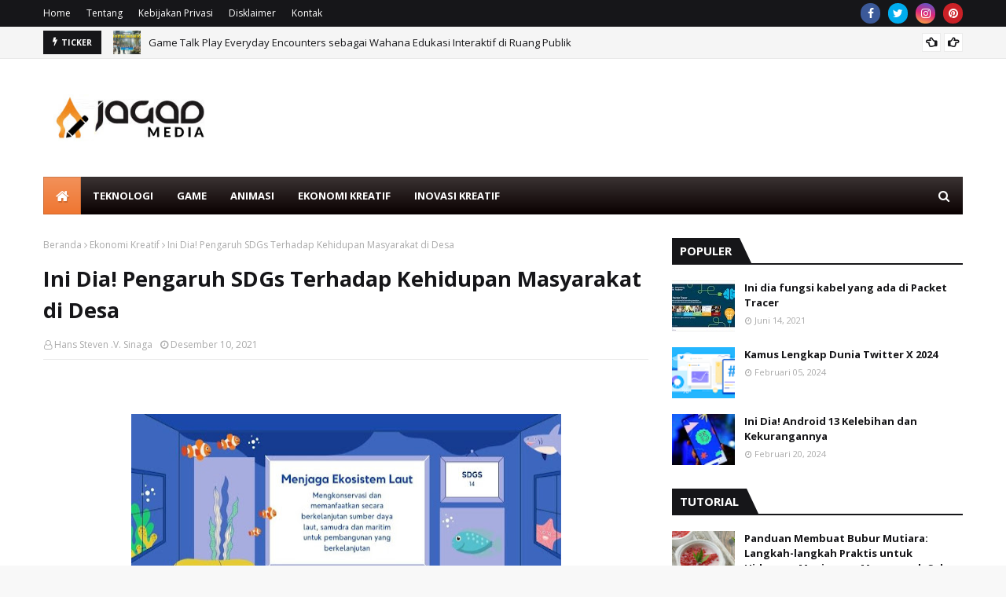

--- FILE ---
content_type: text/html; charset=utf-8
request_url: https://www.google.com/recaptcha/api2/aframe
body_size: 251
content:
<!DOCTYPE HTML><html><head><meta http-equiv="content-type" content="text/html; charset=UTF-8"></head><body><script nonce="WAOrHRrPOUEQAzlZzZrWnA">/** Anti-fraud and anti-abuse applications only. See google.com/recaptcha */ try{var clients={'sodar':'https://pagead2.googlesyndication.com/pagead/sodar?'};window.addEventListener("message",function(a){try{if(a.source===window.parent){var b=JSON.parse(a.data);var c=clients[b['id']];if(c){var d=document.createElement('img');d.src=c+b['params']+'&rc='+(localStorage.getItem("rc::a")?sessionStorage.getItem("rc::b"):"");window.document.body.appendChild(d);sessionStorage.setItem("rc::e",parseInt(sessionStorage.getItem("rc::e")||0)+1);localStorage.setItem("rc::h",'1769049495461');}}}catch(b){}});window.parent.postMessage("_grecaptcha_ready", "*");}catch(b){}</script></body></html>

--- FILE ---
content_type: text/javascript; charset=UTF-8
request_url: https://www.jagadmedia.id/feeds/posts/default/-/Tutorial?alt=json-in-script&max-results=3&callback=jQuery1124047137543684564687_1769049492916&_=1769049492917
body_size: 6927
content:
// API callback
jQuery1124047137543684564687_1769049492916({"version":"1.0","encoding":"UTF-8","feed":{"xmlns":"http://www.w3.org/2005/Atom","xmlns$openSearch":"http://a9.com/-/spec/opensearchrss/1.0/","xmlns$blogger":"http://schemas.google.com/blogger/2008","xmlns$georss":"http://www.georss.org/georss","xmlns$gd":"http://schemas.google.com/g/2005","xmlns$thr":"http://purl.org/syndication/thread/1.0","id":{"$t":"tag:blogger.com,1999:blog-8939710056511851937"},"updated":{"$t":"2025-12-07T23:50:18.373-08:00"},"category":[{"term":"Information"},{"term":"Knowledge"},{"term":"Game"},{"term":"Culinary"},{"term":"Religi"},{"term":"Technology"},{"term":"Film"},{"term":"Design"},{"term":"Animation"},{"term":"Tips \u0026 Trick"},{"term":"Comic"},{"term":"Software"},{"term":"Pop-Culture"},{"term":"Illustration"},{"term":"Ekonomi Kreatif"},{"term":"Tutorial"},{"term":"Fiqih"},{"term":"Inovasi Kreatif"},{"term":"Review"},{"term":"Event"},{"term":"Budaya"},{"term":"AI"},{"term":"Inspiration"},{"term":"Islam"},{"term":"media sosial"},{"term":"architecture"},{"term":"entertainment"},{"term":"Pengetahuan"},{"term":"Bisnis"},{"term":"Indonesia"},{"term":"Tournament"},{"term":"Creative"},{"term":"Ilmu"},{"term":"Ibadah"},{"term":"Tren"},{"term":"Pop Culture"},{"term":"Puasa"},{"term":"Tradisional"},{"term":"Arsitektur"},{"term":"Berita"},{"term":"Kehidupan"},{"term":"Movie"},{"term":"Buku"},{"term":"Jawa Timur"},{"term":"Development"},{"term":"Augmented Reality"},{"term":"Competition"},{"term":"Grafis"},{"term":"Ilustrasi"},{"term":"Imajinasi"},{"term":"Media"},{"term":"Promosi"},{"term":"Spiritual"},{"term":"Horor"},{"term":"Karya"},{"term":"Masjid"},{"term":"Populer"},{"term":"Ramadhan"},{"term":"Rekomendasi"},{"term":"Sosial"},{"term":"Telkom University"},{"term":"2023"},{"term":"Bogor"},{"term":"Elemen"},{"term":"Favorit"},{"term":"Future"},{"term":"K-Drama"},{"term":"Korea"},{"term":"Medis"},{"term":"Modern"},{"term":"Music"},{"term":"Panduan"},{"term":"Pesantren"},{"term":"Slider"},{"term":"Spoiler"},{"term":"Streetfood"},{"term":"Thriller"},{"term":"Anak"},{"term":"Bali"},{"term":"Blockchain"},{"term":"Bubur"},{"term":"Comedy"},{"term":"Dampak"},{"term":"Desain"},{"term":"Dunia"},{"term":"Editing"},{"term":"Gemastik"},{"term":"Idul Fitri"},{"term":"Internet"},{"term":"Isu"},{"term":"Jakarta"},{"term":"Karakter"},{"term":"Kesehatan"},{"term":"Keutamaan"},{"term":"Khas"},{"term":"Komik"},{"term":"Masyarakat"},{"term":"Maze"},{"term":"Pendidikan"},{"term":"Terlaris"},{"term":"Transformasi"},{"term":"Zakat"},{"term":"AR"},{"term":"Abdimas"},{"term":"Aceh"},{"term":"Adaptasi"},{"term":"Ajaib"},{"term":"Amerika"},{"term":"Anime"},{"term":"Aplikasi"},{"term":"Artjog"},{"term":"Asal"},{"term":"Ayam"},{"term":"Barat"},{"term":"Bentuk"},{"term":"Berat"},{"term":"Berbagai"},{"term":"Betawi"},{"term":"Big Data"},{"term":"Budget"},{"term":"Buka"},{"term":"Bulan"},{"term":"Bulan Rajab"},{"term":"CPR"},{"term":"Citcom"},{"term":"Computing"},{"term":"Depok"},{"term":"Detox"},{"term":"Digital"},{"term":"Diri"},{"term":"Dizi"},{"term":"Efisien"},{"term":"Efisiensi"},{"term":"Empati"},{"term":"Esai"},{"term":"FOMO"},{"term":"Festival"},{"term":"Figma"},{"term":"Finansial"},{"term":"Fitur"},{"term":"Freshgraduates"},{"term":"Gadget"},{"term":"Galaxy Ring"},{"term":"Garis"},{"term":"Global"},{"term":"Hacks"},{"term":"Hari"},{"term":"Healthtech"},{"term":"Hemat"},{"term":"Iklim"},{"term":"Inspirasi"},{"term":"Interview"},{"term":"Investasi"},{"term":"Istidraj"},{"term":"Jenis"},{"term":"Kampus"},{"term":"Kata"},{"term":"Kedokteran"},{"term":"Kepemimpinan"},{"term":"Klasik"},{"term":"Komuntas Kreatif"},{"term":"Konten"},{"term":"Kopi"},{"term":"Kreatif"},{"term":"Krisis"},{"term":"Kubah Emas"},{"term":"Langkah"},{"term":"Laptop"},{"term":"Latin"},{"term":"Layout"},{"term":"Legendaris"},{"term":"Life"},{"term":"MBKM"},{"term":"Machine Learning"},{"term":"Manfaat"},{"term":"Marvel"},{"term":"Masak"},{"term":"Mengatasi"},{"term":"Mie"},{"term":"Minuman"},{"term":"Mudah"},{"term":"Mutiara"},{"term":"Nabawi"},{"term":"Nabawiyah"},{"term":"Notion"},{"term":"Open Source"},{"term":"Organisasi"},{"term":"Panel"},{"term":"Pemuda Kreatif"},{"term":"Penggunaan"},{"term":"Peran"},{"term":"Percaya"},{"term":"Perjalanan"},{"term":"Pertama"},{"term":"Perubahan"},{"term":"Pokemon"},{"term":"Positif"},{"term":"Potensi"},{"term":"Produktifitas"},{"term":"Quantum"},{"term":"Quba"},{"term":"Ramadan"},{"term":"Rapi"},{"term":"Roti"},{"term":"Rukun"},{"term":"SDGs"},{"term":"Sarapan"},{"term":"Sehari"},{"term":"Self Study"},{"term":"Seni"},{"term":"Shalat"},{"term":"Sholat"},{"term":"Si Juki"},{"term":"Sirah"},{"term":"Smartphone"},{"term":"Soto"},{"term":"Spirit"},{"term":"Stand"},{"term":"Sukes"},{"term":"Sulawesi Selatan"},{"term":"Sumatera"},{"term":"Surya"},{"term":"Takjil"},{"term":"Tekstur"},{"term":"Telenovela"},{"term":"Terawih"},{"term":"Thailand"},{"term":"Tiga"},{"term":"Tipografi"},{"term":"Trauma"},{"term":"Travel"},{"term":"Trello"},{"term":"Tugas"},{"term":"Tumbuhan"},{"term":"Turki"},{"term":"Ubud"},{"term":"Umroh"},{"term":"Up"},{"term":"Usia SD"},{"term":"Ustadz"},{"term":"Usul"},{"term":"Visual"},{"term":"Warna"},{"term":"Wawancara"},{"term":"Webinar"},{"term":"Whatsapp"},{"term":"Wisata"},{"term":"Wudhu"},{"term":"Yogyakarta"},{"term":"terbaru"}],"title":{"type":"text","$t":"Jagad Media - Inspiring Creativity"},"subtitle":{"type":"html","$t":""},"link":[{"rel":"http://schemas.google.com/g/2005#feed","type":"application/atom+xml","href":"https:\/\/www.jagadmedia.id\/feeds\/posts\/default"},{"rel":"self","type":"application/atom+xml","href":"https:\/\/www.blogger.com\/feeds\/8939710056511851937\/posts\/default\/-\/Tutorial?alt=json-in-script\u0026max-results=3"},{"rel":"alternate","type":"text/html","href":"https:\/\/www.jagadmedia.id\/search\/label\/Tutorial"},{"rel":"hub","href":"http://pubsubhubbub.appspot.com/"},{"rel":"next","type":"application/atom+xml","href":"https:\/\/www.blogger.com\/feeds\/8939710056511851937\/posts\/default\/-\/Tutorial\/-\/Tutorial?alt=json-in-script\u0026start-index=4\u0026max-results=3"}],"author":[{"name":{"$t":"Jagad Creative"},"uri":{"$t":"http:\/\/www.blogger.com\/profile\/03604401357411885853"},"email":{"$t":"noreply@blogger.com"},"gd$image":{"rel":"http://schemas.google.com/g/2005#thumbnail","width":"16","height":"16","src":"https:\/\/img1.blogblog.com\/img\/b16-rounded.gif"}}],"generator":{"version":"7.00","uri":"http://www.blogger.com","$t":"Blogger"},"openSearch$totalResults":{"$t":"41"},"openSearch$startIndex":{"$t":"1"},"openSearch$itemsPerPage":{"$t":"3"},"entry":[{"id":{"$t":"tag:blogger.com,1999:blog-8939710056511851937.post-636872592788786569"},"published":{"$t":"2024-03-25T02:30:00.000-07:00"},"updated":{"$t":"2024-03-26T02:24:47.098-07:00"},"category":[{"scheme":"http://www.blogger.com/atom/ns#","term":"Bubur"},{"scheme":"http://www.blogger.com/atom/ns#","term":"Masak"},{"scheme":"http://www.blogger.com/atom/ns#","term":"Mutiara"},{"scheme":"http://www.blogger.com/atom/ns#","term":"Tutorial"}],"title":{"type":"text","$t":" Panduan Membuat Bubur Mutiara: Langkah-langkah Praktis untuk Hidangan Manis yang Menggugah Selera"},"content":{"type":"html","$t":"\u003Cp\u003E\u003C\/p\u003E\u003Cdiv class=\"separator\" style=\"clear: both; text-align: center;\"\u003E\u003Ca href=\"https:\/\/blogger.googleusercontent.com\/img\/b\/R29vZ2xl\/AVvXsEhwBa6EbcVH3sXSVyd7KOVIJyCss37ejbFkYT9zTJKiE2UDsz2rMvvWyz_hhIsblK1dmZeuLRVrBqzeo0yDav3eUKMSGkh3LLP0Qma3xHuPaW84S36MjbsHhnWS-1V7h3mXL5z92ttkH4uTj4NTHNTEGKvLOPCWpegmH8EwdgIC_Cg0kSzP7GWcLPGRAA\/s1080\/bubur%20mutiara.jpg\" imageanchor=\"1\" style=\"margin-left: 1em; margin-right: 1em;\"\u003E\u003Cimg border=\"0\" data-original-height=\"675\" data-original-width=\"1080\" height=\"313\" src=\"https:\/\/blogger.googleusercontent.com\/img\/b\/R29vZ2xl\/AVvXsEhwBa6EbcVH3sXSVyd7KOVIJyCss37ejbFkYT9zTJKiE2UDsz2rMvvWyz_hhIsblK1dmZeuLRVrBqzeo0yDav3eUKMSGkh3LLP0Qma3xHuPaW84S36MjbsHhnWS-1V7h3mXL5z92ttkH4uTj4NTHNTEGKvLOPCWpegmH8EwdgIC_Cg0kSzP7GWcLPGRAA\/w501-h313\/bubur%20mutiara.jpg\" width=\"501\" \/\u003E\u003C\/a\u003E\u003C\/div\u003E\u003Cdiv class=\"separator\" style=\"clear: both; text-align: center;\"\u003ESumber: Sayurbox\u003C\/div\u003E\u003Cdiv class=\"separator\" style=\"clear: both; text-align: center;\"\u003E\u003Cbr \/\u003E\u003C\/div\u003EBubur mutiara, yang juga sering disebut sebagai bubur sagu mutiara, merupakan sajian khas dari Asia Tenggara yang terkenal dengan tekstur kenyalnya dan cita rasa manis yang memikat. Biasanya disajikan sebagai camilan atau hidangan penutup yang menyegarkan, bubur mutiara bisa menjadi alternatif menarik untuk dinikmati di rumah. Bagaimana cara membuatnya dengan benar? Mari kita ikuti panduannya:\u003Cp\u003E\u003C\/p\u003E\u003Cp\u003E\u003Cb\u003EBahan-bahan:\u003C\/b\u003E\u003C\/p\u003E\u003Cp\u003E\u003C\/p\u003E\u003Cul style=\"text-align: left;\"\u003E\u003Cli\u003ESagu mutiara: Bahan utama yang tersedia di toko Asia atau supermarket.\u003C\/li\u003E\u003Cli\u003ESantan: Untuk memberikan cita rasa kaya pada bubur, Anda dapat menggunakan santan segar atau santan dalam kemasan.\u003C\/li\u003E\u003Cli\u003EGula: Untuk memberikan rasa manis pada bubur, sesuaikan dengan selera Anda.\u003C\/li\u003E\u003Cli\u003EAir: Digunakan untuk merebus sagu mutiara dan menciptakan konsistensi bubur yang diinginkan.\u003C\/li\u003E\u003C\/ul\u003E\u003Cp\u003E\u003C\/p\u003E\u003Cp\u003E\u003Cb\u003ELangkah-langkah:\u003C\/b\u003E\u003C\/p\u003E\u003Cp\u003E\u003C\/p\u003E\u003Cul style=\"text-align: left;\"\u003E\u003Cli\u003ERendam Sagu Mutiara: Awali dengan merendam sagu mutiara dalam air dingin selama sekitar 30 menit.\u003C\/li\u003E\u003Cli\u003ERebus Sagu Mutiara: Setelah direndam, rebus sagu mutiara dalam air mendidih hingga bening dan kenyal, biasanya sekitar 10-15 menit.\u003C\/li\u003E\u003Cli\u003ETambahkan Santan dan Gula: Setelah matang, tambahkan santan dan gula ke dalam panci, dan aduk hingga merata.\u003C\/li\u003E\u003Cli\u003EKoreksi Rasa: Sebelum disajikan, pastikan untuk mencicipi bubur dan sesuaikan tingkat manis sesuai selera. Biarkan bubur mendidih sebentar sambil terus diaduk.\u003C\/li\u003E\u003Cli\u003EPenyajian: Bubur mutiara dapat dinikmati baik dalam keadaan hangat maupun dingin, sesuai dengan preferensi Anda.\u003C\/li\u003E\u003Cli\u003EPenambahan Topping (Opsional): Jika diinginkan, Anda bisa menambahkan topping seperti potongan buah segar atau kelapa parut untuk menambah variasi dan kelezatan.\u003C\/li\u003E\u003C\/ul\u003E\u003Cp\u003E\u003C\/p\u003E\u003Cp\u003E\u003Cb\u003ETips:\u003C\/b\u003E\u003C\/p\u003E\u003Cp\u003E\u003C\/p\u003E\u003Cul style=\"text-align: left;\"\u003E\u003Cli\u003EGabungkan santan dengan susu untuk mendapatkan cita rasa yang lebih kaya.\u003C\/li\u003E\u003Cli\u003ETambahkan daun pandan saat merebus santan untuk aroma yang harum dan menambah kesan lezat.\u003C\/li\u003E\u003Cli\u003EPastikan menyimpan sisa bubur mutiara dalam wadah kedap udara di dalam kulkas untuk menjaga kesegarannya.\u003C\/li\u003E\u003C\/ul\u003E\u003Cp\u003E\u003C\/p\u003E\u003Cp\u003EDengan mengikuti panduan langkah-langkah tersebut, Anda akan dapat menikmati bubur mutiara yang lezat dan memuaskan di rumah. Selamat menikmati hidangan manis ini sebagai camilan atau hidangan penutup favorit Anda!\u003C\/p\u003E"},"link":[{"rel":"replies","type":"application/atom+xml","href":"https:\/\/www.jagadmedia.id\/feeds\/636872592788786569\/comments\/default","title":"Posting Komentar"},{"rel":"replies","type":"text/html","href":"https:\/\/www.jagadmedia.id\/2024\/03\/blog-post_25.html#comment-form","title":"0 Komentar"},{"rel":"edit","type":"application/atom+xml","href":"https:\/\/www.blogger.com\/feeds\/8939710056511851937\/posts\/default\/636872592788786569"},{"rel":"self","type":"application/atom+xml","href":"https:\/\/www.blogger.com\/feeds\/8939710056511851937\/posts\/default\/636872592788786569"},{"rel":"alternate","type":"text/html","href":"https:\/\/www.jagadmedia.id\/2024\/03\/blog-post_25.html","title":" Panduan Membuat Bubur Mutiara: Langkah-langkah Praktis untuk Hidangan Manis yang Menggugah Selera"}],"author":[{"name":{"$t":"Ika Pradana Cintaningtiyas"},"uri":{"$t":"http:\/\/www.blogger.com\/profile\/08887108292965782402"},"email":{"$t":"noreply@blogger.com"},"gd$image":{"rel":"http://schemas.google.com/g/2005#thumbnail","width":"16","height":"16","src":"https:\/\/img1.blogblog.com\/img\/b16-rounded.gif"}}],"media$thumbnail":{"xmlns$media":"http://search.yahoo.com/mrss/","url":"https:\/\/blogger.googleusercontent.com\/img\/b\/R29vZ2xl\/AVvXsEhwBa6EbcVH3sXSVyd7KOVIJyCss37ejbFkYT9zTJKiE2UDsz2rMvvWyz_hhIsblK1dmZeuLRVrBqzeo0yDav3eUKMSGkh3LLP0Qma3xHuPaW84S36MjbsHhnWS-1V7h3mXL5z92ttkH4uTj4NTHNTEGKvLOPCWpegmH8EwdgIC_Cg0kSzP7GWcLPGRAA\/s72-w501-h313-c\/bubur%20mutiara.jpg","height":"72","width":"72"},"thr$total":{"$t":"0"}},{"id":{"$t":"tag:blogger.com,1999:blog-8939710056511851937.post-3199188809676959464"},"published":{"$t":"2024-03-25T02:00:00.000-07:00"},"updated":{"$t":"2024-03-25T02:00:00.252-07:00"},"category":[{"scheme":"http://www.blogger.com/atom/ns#","term":"Culinary"},{"scheme":"http://www.blogger.com/atom/ns#","term":"Knowledge"},{"scheme":"http://www.blogger.com/atom/ns#","term":"Kopi"},{"scheme":"http://www.blogger.com/atom/ns#","term":"Tutorial"}],"title":{"type":"text","$t":"Panduan Praktis untuk Menguasai Latte Art: Membuat Seni di dalam Cangkir Kopi Anda"},"content":{"type":"html","$t":"\u003Cp\u003E\u003C\/p\u003E\u003Cdiv class=\"separator\" style=\"clear: both; text-align: center;\"\u003E\u003Cimg data-original-height=\"900\" data-original-width=\"1600\" height=\"360\" src=\"https:\/\/blogger.googleusercontent.com\/img\/a\/AVvXsEiAGZsLy6Eu8LZWG5McDLJmJMgreL-G4xEwYQ1YwMnqSgujC8H3272QVaUb5YjUG5oF8ShihQtVu8bxSFZv6UqNVofeQwOkrV5nCzrLfJ1q8JKXJFJ9ILgV5pgPKz6KWk4rKe8YQrXPXm02uSm6cBf_I17AQ7Tv82dDihnGEgEFNJ5zDAX9GkBTa9-OlUUA=w640-h360\" width=\"640\" \/\u003E\u003C\/div\u003E\u003Cp\u003E\u003C\/p\u003E\u003Cp style=\"text-align: justify;\"\u003EKopi tidak hanya tentang rasa, tetapi juga tentang estetika. Latte art adalah seni memperindah minuman kopi favorit Anda dengan menciptakan gambar-gambar yang indah dan kompleks di atas lapisan busa susu. Meskipun terlihat sulit, dengan sedikit latihan dan kesabaran, siapa pun dapat mempelajari teknik-teknik dasar latte art. Dalam panduan ini, kami akan memandu Anda melalui langkah-langkah untuk membuat latte art yang memukau.\u003C\/p\u003E\u003Cp style=\"text-align: justify;\"\u003E\u003Cbr \/\u003E\u003C\/p\u003E\u003Ch4 style=\"text-align: justify;\"\u003ESebelum memulai, pastikan Anda memiliki peralatan berikut:\u003C\/h4\u003E\u003Cp\u003E\u003C\/p\u003E\u003Col style=\"text-align: left;\"\u003E\u003Cli style=\"text-align: justify;\"\u003EEspresso machine\u003C\/li\u003E\u003Cli style=\"text-align: justify;\"\u003EPengukur kopi dan susu\u003C\/li\u003E\u003Cli style=\"text-align: justify;\"\u003ETeko berbusa\u003C\/li\u003E\u003Cli style=\"text-align: justify;\"\u003EGelas atau cangkir kopi yang cukup besar untuk latte\u003C\/li\u003E\u003Cli style=\"text-align: justify;\"\u003EEspresso dan susu segar\u003C\/li\u003E\u003Cli style=\"text-align: justify;\"\u003ESpatula atau tusuk gigi untuk membuat desain\u003C\/li\u003E\u003C\/ol\u003E\u003Cp\u003E\u003C\/p\u003E\u003Cp style=\"text-align: justify;\"\u003E\u003Cbr \/\u003E\u003C\/p\u003E\u003Ch4 style=\"text-align: justify;\"\u003ELangkah-langkah:\u003C\/h4\u003E\u003Cp style=\"text-align: justify;\"\u003E1. Persiapkan Espresso dan Susu\u003C\/p\u003E\u003Cp\u003E\u003C\/p\u003E\u003Cul style=\"text-align: left;\"\u003E\u003Cli style=\"text-align: justify;\"\u003EMulailah dengan menyeduh satu atau dua shot espresso sesuai selera Anda.\u003C\/li\u003E\u003Cli style=\"text-align: justify;\"\u003EPanaskan segelas susu dalam teko berbusa hingga mencapai suhu yang diinginkan. Pastikan untuk tidak memanaskan terlalu panas, karena itu dapat menghancurkan busa susu.\u003C\/li\u003E\u003C\/ul\u003E\u003Cp\u003E\u003C\/p\u003E\u003Cp style=\"text-align: justify;\"\u003E2. Teknik Penuangan\u003C\/p\u003E\u003Cp\u003E\u003C\/p\u003E\u003Cul style=\"text-align: left;\"\u003E\u003Cli style=\"text-align: justify;\"\u003ETuangkan espresso ke dalam cangkir secara perlahan melalui tengah-tengah cangkir.\u003C\/li\u003E\u003Cli style=\"text-align: justify;\"\u003EKemudian, dengan gerakan yang lembut dan terkendali, tambahkan susu ke dalam cangkir melalui bagian tengah espresso. Ini akan membantu menciptakan basis untuk gambar yang akan Anda buat.\u003C\/li\u003E\u003C\/ul\u003E\u003Cp\u003E\u003C\/p\u003E\u003Cp style=\"text-align: justify;\"\u003E3. Membuat Busa Susu\u003C\/p\u003E\u003Cp\u003E\u003C\/p\u003E\u003Cul style=\"text-align: left;\"\u003E\u003Cli style=\"text-align: justify;\"\u003EUntuk membuat busa susu, putar teko berbusa dengan gerakan melingkar di permukaan susu sampai membentuk busa yang kental dan halus.\u003C\/li\u003E\u003Cli style=\"text-align: justify;\"\u003ETepuk-tepuk teko berbusa di atas permukaan meja untuk menghilangkan gelembung udara yang berlebihan.\u003C\/li\u003E\u003C\/ul\u003E\u003Cp\u003E\u003C\/p\u003E\u003Cp style=\"text-align: justify;\"\u003E4. Teknik Cetakan\u003C\/p\u003E\u003Cp\u003E\u003C\/p\u003E\u003Cul style=\"text-align: left;\"\u003E\u003Cli style=\"text-align: justify;\"\u003EPosisikan teko berbusa dengan sudut yang tepat di atas cangkir.\u003C\/li\u003E\u003Cli style=\"text-align: justify;\"\u003EKetika cangkir hampir penuh, mulailah membuat desain dengan memindahkan teko berbusa ke samping secara perlahan untuk menciptakan gambar.\u003C\/li\u003E\u003C\/ul\u003E\u003Cp\u003E\u003C\/p\u003E\u003Cp style=\"text-align: justify;\"\u003E5. Membuat Gambar\u003C\/p\u003E\u003Cp\u003E\u003C\/p\u003E\u003Cul style=\"text-align: left;\"\u003E\u003Cli style=\"text-align: justify;\"\u003EUntuk membuat gambar hati, misalnya, mulailah dengan membuat titik di tengah cangkir dengan menekan teko berbusa ke bawah.\u003C\/li\u003E\u003Cli style=\"text-align: justify;\"\u003ETarik teko ke atas melalui titik tersebut sambil terus menuangkan susu secara perlahan.\u003C\/li\u003E\u003Cli style=\"text-align: justify;\"\u003ELanjutkan gerakan hingga membentuk dua setengah lingkaran di atasnya, dan kemudian sambungkan kedua ujung lingkaran dengan gerakan vertikal ke bawah, menciptakan bentuk hati.\u003C\/li\u003E\u003C\/ul\u003E\u003Cp\u003E\u003C\/p\u003E\u003Cp style=\"text-align: justify;\"\u003E6. Latihan\u003C\/p\u003E\u003Cp\u003E\u003C\/p\u003E\u003Cul style=\"text-align: left;\"\u003E\u003Cli style=\"text-align: justify;\"\u003ELatihan adalah kunci untuk berhasil dalam latte art. Mulailah dengan mencoba pola-pola dasar seperti hati, daun, atau tulisan sederhana seperti love atau smiley face.\u003C\/li\u003E\u003Cli style=\"text-align: justify;\"\u003EJangan frustrasi jika hasilnya tidak sempurna pada awalnya. Terus berlatih dan Anda akan melihat kemajuan seiring waktu.\u003C\/li\u003E\u003C\/ul\u003E\u003Cp\u003E\u003C\/p\u003E\u003Cp style=\"text-align: justify;\"\u003ETips Tambahan:\u003C\/p\u003E\u003Cp\u003E\u003C\/p\u003E\u003Cul style=\"text-align: left;\"\u003E\u003Cli style=\"text-align: justify;\"\u003EPastikan untuk menggunakan susu yang dingin dan segar, karena susu yang sudah hangat atau kedaluwarsa dapat sulit untuk dibentuk.\u003C\/li\u003E\u003Cli style=\"text-align: justify;\"\u003EKetika menuangkan susu, pastikan untuk melakukannya secara perlahan dan dengan kontrol agar gambar tidak pecah atau terlalu kental.\u003C\/li\u003E\u003Cli style=\"text-align: justify;\"\u003EPerhatikan proporsi antara espresso dan susu. Semakin seimbang, semakin baik gambar yang akan Anda buat.\u003C\/li\u003E\u003C\/ul\u003E\u003Cp\u003E\u003C\/p\u003E\u003Cp style=\"text-align: justify;\"\u003EDengan mengikuti panduan ini dan meluangkan waktu untuk berlatih, Anda akan segera menjadi ahli dalam menciptakan latte art yang memukau. Ingatlah bahwa latte art adalah kombinasi antara keterampilan teknis dan kreativitas, jadi jangan ragu untuk bereksperimen dan mengeksplorasi gaya Anda sendiri. Selamat mencoba!\u003C\/p\u003E\u003Cp\u003E\u003Cbr \/\u003E\u003C\/p\u003E"},"link":[{"rel":"replies","type":"application/atom+xml","href":"https:\/\/www.jagadmedia.id\/feeds\/3199188809676959464\/comments\/default","title":"Posting Komentar"},{"rel":"replies","type":"text/html","href":"https:\/\/www.jagadmedia.id\/2024\/03\/panduan-praktis-untuk-menguasai-latte.html#comment-form","title":"0 Komentar"},{"rel":"edit","type":"application/atom+xml","href":"https:\/\/www.blogger.com\/feeds\/8939710056511851937\/posts\/default\/3199188809676959464"},{"rel":"self","type":"application/atom+xml","href":"https:\/\/www.blogger.com\/feeds\/8939710056511851937\/posts\/default\/3199188809676959464"},{"rel":"alternate","type":"text/html","href":"https:\/\/www.jagadmedia.id\/2024\/03\/panduan-praktis-untuk-menguasai-latte.html","title":"Panduan Praktis untuk Menguasai Latte Art: Membuat Seni di dalam Cangkir Kopi Anda"}],"author":[{"name":{"$t":"Muhammad Ainur Rafiq"},"uri":{"$t":"http:\/\/www.blogger.com\/profile\/13339571549658199486"},"email":{"$t":"noreply@blogger.com"},"gd$image":{"rel":"http://schemas.google.com/g/2005#thumbnail","width":"16","height":"16","src":"https:\/\/img1.blogblog.com\/img\/b16-rounded.gif"}}],"media$thumbnail":{"xmlns$media":"http://search.yahoo.com/mrss/","url":"https:\/\/blogger.googleusercontent.com\/img\/a\/AVvXsEiAGZsLy6Eu8LZWG5McDLJmJMgreL-G4xEwYQ1YwMnqSgujC8H3272QVaUb5YjUG5oF8ShihQtVu8bxSFZv6UqNVofeQwOkrV5nCzrLfJ1q8JKXJFJ9ILgV5pgPKz6KWk4rKe8YQrXPXm02uSm6cBf_I17AQ7Tv82dDihnGEgEFNJ5zDAX9GkBTa9-OlUUA=s72-w640-h360-c","height":"72","width":"72"},"thr$total":{"$t":"0"}},{"id":{"$t":"tag:blogger.com,1999:blog-8939710056511851937.post-3926943129739146184"},"published":{"$t":"2024-03-24T19:00:00.000-07:00"},"updated":{"$t":"2024-03-24T19:00:00.255-07:00"},"category":[{"scheme":"http://www.blogger.com/atom/ns#","term":"Culinary"},{"scheme":"http://www.blogger.com/atom/ns#","term":"Knowledge"},{"scheme":"http://www.blogger.com/atom/ns#","term":"Tutorial"}],"title":{"type":"text","$t":"Mengungkap Rahasia Brownies Bakar yang Lezat: Panduan Lengkap untuk Pemula"},"content":{"type":"html","$t":"\u003Cp\u003E\u003C\/p\u003E\u003Cdiv class=\"separator\" style=\"clear: both; text-align: center;\"\u003E\u003Cimg data-original-height=\"450\" data-original-width=\"800\" height=\"360\" src=\"https:\/\/blogger.googleusercontent.com\/img\/a\/AVvXsEiXaqg5yNNgv0M7WR9gvcRXz8bOg-omRFK9VpQJbjw7Sq-1oaVrRZcekhpsJT1e25vfoKh05J0zQ7QSYkkdN13XcYwQxbkZQxQ_qcBG6dvvFAszMkjcxgk3pqI7cT6S1Ybylu3lrtJWuvNC0zbIW4A9ED7xsr7Y_m1vHj-moe5M0uCtUzlr7erQh26qvYuT=w640-h360\" width=\"640\" \/\u003E\u003C\/div\u003E\u003Cp\u003E\u003C\/p\u003E\u003Cp\u003EBrownies bakar adalah salah satu kudapan yang paling disukai di seluruh dunia. Rasanya yang gurih, lembut, dan manis membuatnya menjadi pilihan favorit untuk acara apa pun, mulai dari pesta ulang tahun hingga kopi santai di sore hari. Jika Anda ingin memanjakan lidah Anda dan orang-orang terdekat dengan karya seni kuliner yang istimewa, mengapa tidak mencoba membuat brownies bakar sendiri di rumah? Berikut adalah panduan lengkap untuk membuat brownies bakar yang lezat, bahkan bagi pemula sekalipun.\u003C\/p\u003E\u003Cp\u003E\u003Cbr \/\u003E\u003C\/p\u003E\u003Ch4 style=\"text-align: left;\"\u003EBahan-Bahan yang Diperlukan:\u003C\/h4\u003E\u003Cp\u003E\u003C\/p\u003E\u003Col style=\"text-align: left;\"\u003E\u003Cli\u003E200 gram dark chocolate (cokelat hitam), potong-potong\u003C\/li\u003E\u003Cli\u003E150 gram mentega\u003C\/li\u003E\u003Cli\u003E200 gram gula pasir\u003C\/li\u003E\u003Cli\u003E3 butir telur\u003C\/li\u003E\u003Cli\u003E100 gram tepung terigu serbaguna\u003C\/li\u003E\u003Cli\u003E30 gram bubuk kakao\u003C\/li\u003E\u003Cli\u003E1\/2 sendok teh garam\u003C\/li\u003E\u003Cli\u003E1 sendok teh ekstrak vanila\u003C\/li\u003E\u003Cli\u003E100 gram kacang almond cincang (opsional, untuk hiasan)\u003C\/li\u003E\u003C\/ol\u003E\u003Cp\u003E\u003C\/p\u003E\u003Cp\u003E\u003Cbr \/\u003E\u003C\/p\u003E\u003Ch4 style=\"text-align: left;\"\u003ELangkah-langkah Pembuatan:\u003C\/h4\u003E\u003Cp\u003E\u003Cbr \/\u003E\u003C\/p\u003E\u003Cp\u003EPersiapan Awal:\u003C\/p\u003E\u003Cp\u003E\u003C\/p\u003E\u003Cul style=\"text-align: left;\"\u003E\u003Cli\u003EPanaskan oven pada suhu 180 derajat Celsius.\u003C\/li\u003E\u003Cli\u003ESiapkan loyang persegi atau persegi panjang yang telah diolesi mentega dan dialasi kertas roti.\u003C\/li\u003E\u003C\/ul\u003E\u003Cp\u003E\u003C\/p\u003E\u003Cp\u003E\u003Cbr \/\u003E\u003C\/p\u003E\u003Cp\u003EMembuat Adonan:\u003C\/p\u003E\u003Cp\u003E\u003C\/p\u003E\u003Cul style=\"text-align: left;\"\u003E\u003Cli\u003ELelehkan dark chocolate dan mentega dalam mangkuk tahan panas di atas panci berisi air mendidih (metode double boiler). Aduk hingga semua bahan tercampur dan leleh.\u003C\/li\u003E\u003Cli\u003ESetelah cokelat dan mentega meleleh, tambahkan gula pasir sambil terus diaduk hingga gula larut dalam campuran.\u003C\/li\u003E\u003Cli\u003EMasukkan telur satu per satu, aduk rata setelah setiap penambahan.\u003C\/li\u003E\u003Cli\u003ETambahkan ekstrak vanila, aduk rata.\u003C\/li\u003E\u003C\/ul\u003E\u003Cp\u003E\u003C\/p\u003E\u003Cp\u003E\u003Cbr \/\u003E\u003C\/p\u003E\u003Cp\u003EPenyaringan dan Pencampuran Bahan Kering:\u003C\/p\u003E\u003Cp\u003E\u003C\/p\u003E\u003Cul style=\"text-align: left;\"\u003E\u003Cli\u003ESaring tepung terigu, bubuk kakao, dan garam ke dalam adonan cokelat yang sudah jadi.\u003C\/li\u003E\u003Cli\u003EAduk dengan spatula atau sendok kayu hingga semua bahan tercampur sempurna. Pastikan tidak ada gumpalan tepung yang tersisa.\u003C\/li\u003E\u003C\/ul\u003E\u003Cp\u003E\u003C\/p\u003E\u003Cp\u003E\u003Cbr \/\u003E\u003C\/p\u003E\u003Cp\u003EPanggang Brownies:\u003C\/p\u003E\u003Cp\u003E\u003C\/p\u003E\u003Cul style=\"text-align: left;\"\u003E\u003Cli\u003ETuang adonan ke dalam loyang yang telah disiapkan, ratakan permukaannya dengan spatula.\u003C\/li\u003E\u003Cli\u003EJika menggunakan kacang almond sebagai hiasan, taburkan di atas adonan.\u003C\/li\u003E\u003Cli\u003EPanggang dalam oven yang telah dipanaskan selama sekitar 20-25 menit, atau sampai permukaan brownies terlihat kering dan retak-retak. Namun, pastikan bagian dalamnya masih sedikit basah untuk memastikan konsistensi lembut.\u003C\/li\u003E\u003C\/ul\u003E\u003Cp\u003E\u003C\/p\u003E\u003Cp\u003E\u003Cbr \/\u003E\u003C\/p\u003E\u003Cp\u003EPemangkasan dan Penyajian:\u003C\/p\u003E\u003Cp\u003E\u003C\/p\u003E\u003Cul style=\"text-align: left;\"\u003E\u003Cli\u003ESetelah matang, biarkan brownies dingin dalam loyang selama beberapa menit sebelum memotongnya.\u003C\/li\u003E\u003Cli\u003EPotong brownies menjadi potongan-potongan persegi sesuai selera.\u003C\/li\u003E\u003Cli\u003ESajikan brownies bakar hangat atau dingin, sesuai keinginan Anda. Anda juga dapat menambahkan es krim atau sirup cokelat sebagai pelengkap.\u003C\/li\u003E\u003C\/ul\u003E\u003Cp\u003E\u003C\/p\u003E\u003Cp\u003E\u003Cbr \/\u003E\u003C\/p\u003E\u003Cp\u003ETips Tambahan:\u003C\/p\u003E\u003Cp\u003E\u003C\/p\u003E\u003Cul style=\"text-align: left;\"\u003E\u003Cli\u003EPastikan untuk tidak memanggang brownies terlalu lama, karena hal ini dapat membuatnya kering dan keras.\u003C\/li\u003E\u003Cli\u003EGunakan cokelat berkualitas tinggi untuk hasil yang lebih lezat dan aroma yang lebih kaya.\u003C\/li\u003E\u003Cli\u003EAnda dapat menyesuaikan resep dengan menambahkan kacang, cokelat chip, atau bahkan buah-buahan kering sesuai selera Anda.\u003C\/li\u003E\u003C\/ul\u003E\u003Cp\u003E\u003C\/p\u003E\u003Cp\u003EDengan mengikuti panduan ini, Anda akan dapat membuat brownies bakar yang lezat dan memikat dengan mudah di rumah. Selamat mencoba dan semoga berhasil!\u003C\/p\u003E\u003Cp\u003E\u003Cbr \/\u003E\u003C\/p\u003E"},"link":[{"rel":"replies","type":"application/atom+xml","href":"https:\/\/www.jagadmedia.id\/feeds\/3926943129739146184\/comments\/default","title":"Posting Komentar"},{"rel":"replies","type":"text/html","href":"https:\/\/www.jagadmedia.id\/2024\/03\/mengungkap-rahasia-brownies-bakar-yang.html#comment-form","title":"0 Komentar"},{"rel":"edit","type":"application/atom+xml","href":"https:\/\/www.blogger.com\/feeds\/8939710056511851937\/posts\/default\/3926943129739146184"},{"rel":"self","type":"application/atom+xml","href":"https:\/\/www.blogger.com\/feeds\/8939710056511851937\/posts\/default\/3926943129739146184"},{"rel":"alternate","type":"text/html","href":"https:\/\/www.jagadmedia.id\/2024\/03\/mengungkap-rahasia-brownies-bakar-yang.html","title":"Mengungkap Rahasia Brownies Bakar yang Lezat: Panduan Lengkap untuk Pemula"}],"author":[{"name":{"$t":"Muhammad Ainur Rafiq"},"uri":{"$t":"http:\/\/www.blogger.com\/profile\/13339571549658199486"},"email":{"$t":"noreply@blogger.com"},"gd$image":{"rel":"http://schemas.google.com/g/2005#thumbnail","width":"16","height":"16","src":"https:\/\/img1.blogblog.com\/img\/b16-rounded.gif"}}],"media$thumbnail":{"xmlns$media":"http://search.yahoo.com/mrss/","url":"https:\/\/blogger.googleusercontent.com\/img\/a\/AVvXsEiXaqg5yNNgv0M7WR9gvcRXz8bOg-omRFK9VpQJbjw7Sq-1oaVrRZcekhpsJT1e25vfoKh05J0zQ7QSYkkdN13XcYwQxbkZQxQ_qcBG6dvvFAszMkjcxgk3pqI7cT6S1Ybylu3lrtJWuvNC0zbIW4A9ED7xsr7Y_m1vHj-moe5M0uCtUzlr7erQh26qvYuT=s72-w640-h360-c","height":"72","width":"72"},"thr$total":{"$t":"0"}}]}});

--- FILE ---
content_type: text/javascript; charset=UTF-8
request_url: https://www.jagadmedia.id/feeds/posts/default/-/Game?alt=json-in-script&max-results=3&callback=jQuery1124047137543684564687_1769049492918&_=1769049492919
body_size: 6303
content:
// API callback
jQuery1124047137543684564687_1769049492918({"version":"1.0","encoding":"UTF-8","feed":{"xmlns":"http://www.w3.org/2005/Atom","xmlns$openSearch":"http://a9.com/-/spec/opensearchrss/1.0/","xmlns$blogger":"http://schemas.google.com/blogger/2008","xmlns$georss":"http://www.georss.org/georss","xmlns$gd":"http://schemas.google.com/g/2005","xmlns$thr":"http://purl.org/syndication/thread/1.0","id":{"$t":"tag:blogger.com,1999:blog-8939710056511851937"},"updated":{"$t":"2025-12-07T23:50:18.373-08:00"},"category":[{"term":"Information"},{"term":"Knowledge"},{"term":"Game"},{"term":"Culinary"},{"term":"Religi"},{"term":"Technology"},{"term":"Film"},{"term":"Design"},{"term":"Animation"},{"term":"Tips \u0026 Trick"},{"term":"Comic"},{"term":"Software"},{"term":"Pop-Culture"},{"term":"Illustration"},{"term":"Ekonomi Kreatif"},{"term":"Tutorial"},{"term":"Fiqih"},{"term":"Inovasi Kreatif"},{"term":"Review"},{"term":"Event"},{"term":"Budaya"},{"term":"AI"},{"term":"Inspiration"},{"term":"Islam"},{"term":"media sosial"},{"term":"architecture"},{"term":"entertainment"},{"term":"Pengetahuan"},{"term":"Bisnis"},{"term":"Indonesia"},{"term":"Tournament"},{"term":"Creative"},{"term":"Ilmu"},{"term":"Ibadah"},{"term":"Tren"},{"term":"Pop Culture"},{"term":"Puasa"},{"term":"Tradisional"},{"term":"Arsitektur"},{"term":"Berita"},{"term":"Kehidupan"},{"term":"Movie"},{"term":"Buku"},{"term":"Jawa Timur"},{"term":"Development"},{"term":"Augmented Reality"},{"term":"Competition"},{"term":"Grafis"},{"term":"Ilustrasi"},{"term":"Imajinasi"},{"term":"Media"},{"term":"Promosi"},{"term":"Spiritual"},{"term":"Horor"},{"term":"Karya"},{"term":"Masjid"},{"term":"Populer"},{"term":"Ramadhan"},{"term":"Rekomendasi"},{"term":"Sosial"},{"term":"Telkom University"},{"term":"2023"},{"term":"Bogor"},{"term":"Elemen"},{"term":"Favorit"},{"term":"Future"},{"term":"K-Drama"},{"term":"Korea"},{"term":"Medis"},{"term":"Modern"},{"term":"Music"},{"term":"Panduan"},{"term":"Pesantren"},{"term":"Slider"},{"term":"Spoiler"},{"term":"Streetfood"},{"term":"Thriller"},{"term":"Anak"},{"term":"Bali"},{"term":"Blockchain"},{"term":"Bubur"},{"term":"Comedy"},{"term":"Dampak"},{"term":"Desain"},{"term":"Dunia"},{"term":"Editing"},{"term":"Gemastik"},{"term":"Idul Fitri"},{"term":"Internet"},{"term":"Isu"},{"term":"Jakarta"},{"term":"Karakter"},{"term":"Kesehatan"},{"term":"Keutamaan"},{"term":"Khas"},{"term":"Komik"},{"term":"Masyarakat"},{"term":"Maze"},{"term":"Pendidikan"},{"term":"Terlaris"},{"term":"Transformasi"},{"term":"Zakat"},{"term":"AR"},{"term":"Abdimas"},{"term":"Aceh"},{"term":"Adaptasi"},{"term":"Ajaib"},{"term":"Amerika"},{"term":"Anime"},{"term":"Aplikasi"},{"term":"Artjog"},{"term":"Asal"},{"term":"Ayam"},{"term":"Barat"},{"term":"Bentuk"},{"term":"Berat"},{"term":"Berbagai"},{"term":"Betawi"},{"term":"Big Data"},{"term":"Budget"},{"term":"Buka"},{"term":"Bulan"},{"term":"Bulan Rajab"},{"term":"CPR"},{"term":"Citcom"},{"term":"Computing"},{"term":"Depok"},{"term":"Detox"},{"term":"Digital"},{"term":"Diri"},{"term":"Dizi"},{"term":"Efisien"},{"term":"Efisiensi"},{"term":"Empati"},{"term":"Esai"},{"term":"FOMO"},{"term":"Festival"},{"term":"Figma"},{"term":"Finansial"},{"term":"Fitur"},{"term":"Freshgraduates"},{"term":"Gadget"},{"term":"Galaxy Ring"},{"term":"Garis"},{"term":"Global"},{"term":"Hacks"},{"term":"Hari"},{"term":"Healthtech"},{"term":"Hemat"},{"term":"Iklim"},{"term":"Inspirasi"},{"term":"Interview"},{"term":"Investasi"},{"term":"Istidraj"},{"term":"Jenis"},{"term":"Kampus"},{"term":"Kata"},{"term":"Kedokteran"},{"term":"Kepemimpinan"},{"term":"Klasik"},{"term":"Komuntas Kreatif"},{"term":"Konten"},{"term":"Kopi"},{"term":"Kreatif"},{"term":"Krisis"},{"term":"Kubah Emas"},{"term":"Langkah"},{"term":"Laptop"},{"term":"Latin"},{"term":"Layout"},{"term":"Legendaris"},{"term":"Life"},{"term":"MBKM"},{"term":"Machine Learning"},{"term":"Manfaat"},{"term":"Marvel"},{"term":"Masak"},{"term":"Mengatasi"},{"term":"Mie"},{"term":"Minuman"},{"term":"Mudah"},{"term":"Mutiara"},{"term":"Nabawi"},{"term":"Nabawiyah"},{"term":"Notion"},{"term":"Open Source"},{"term":"Organisasi"},{"term":"Panel"},{"term":"Pemuda Kreatif"},{"term":"Penggunaan"},{"term":"Peran"},{"term":"Percaya"},{"term":"Perjalanan"},{"term":"Pertama"},{"term":"Perubahan"},{"term":"Pokemon"},{"term":"Positif"},{"term":"Potensi"},{"term":"Produktifitas"},{"term":"Quantum"},{"term":"Quba"},{"term":"Ramadan"},{"term":"Rapi"},{"term":"Roti"},{"term":"Rukun"},{"term":"SDGs"},{"term":"Sarapan"},{"term":"Sehari"},{"term":"Self Study"},{"term":"Seni"},{"term":"Shalat"},{"term":"Sholat"},{"term":"Si Juki"},{"term":"Sirah"},{"term":"Smartphone"},{"term":"Soto"},{"term":"Spirit"},{"term":"Stand"},{"term":"Sukes"},{"term":"Sulawesi Selatan"},{"term":"Sumatera"},{"term":"Surya"},{"term":"Takjil"},{"term":"Tekstur"},{"term":"Telenovela"},{"term":"Terawih"},{"term":"Thailand"},{"term":"Tiga"},{"term":"Tipografi"},{"term":"Trauma"},{"term":"Travel"},{"term":"Trello"},{"term":"Tugas"},{"term":"Tumbuhan"},{"term":"Turki"},{"term":"Ubud"},{"term":"Umroh"},{"term":"Up"},{"term":"Usia SD"},{"term":"Ustadz"},{"term":"Usul"},{"term":"Visual"},{"term":"Warna"},{"term":"Wawancara"},{"term":"Webinar"},{"term":"Whatsapp"},{"term":"Wisata"},{"term":"Wudhu"},{"term":"Yogyakarta"},{"term":"terbaru"}],"title":{"type":"text","$t":"Jagad Media - Inspiring Creativity"},"subtitle":{"type":"html","$t":""},"link":[{"rel":"http://schemas.google.com/g/2005#feed","type":"application/atom+xml","href":"https:\/\/www.jagadmedia.id\/feeds\/posts\/default"},{"rel":"self","type":"application/atom+xml","href":"https:\/\/www.blogger.com\/feeds\/8939710056511851937\/posts\/default\/-\/Game?alt=json-in-script\u0026max-results=3"},{"rel":"alternate","type":"text/html","href":"https:\/\/www.jagadmedia.id\/search\/label\/Game"},{"rel":"hub","href":"http://pubsubhubbub.appspot.com/"},{"rel":"next","type":"application/atom+xml","href":"https:\/\/www.blogger.com\/feeds\/8939710056511851937\/posts\/default\/-\/Game\/-\/Game?alt=json-in-script\u0026start-index=4\u0026max-results=3"}],"author":[{"name":{"$t":"Jagad Creative"},"uri":{"$t":"http:\/\/www.blogger.com\/profile\/03604401357411885853"},"email":{"$t":"noreply@blogger.com"},"gd$image":{"rel":"http://schemas.google.com/g/2005#thumbnail","width":"16","height":"16","src":"https:\/\/img1.blogblog.com\/img\/b16-rounded.gif"}}],"generator":{"version":"7.00","uri":"http://www.blogger.com","$t":"Blogger"},"openSearch$totalResults":{"$t":"161"},"openSearch$startIndex":{"$t":"1"},"openSearch$itemsPerPage":{"$t":"3"},"entry":[{"id":{"$t":"tag:blogger.com,1999:blog-8939710056511851937.post-679343134077289145"},"published":{"$t":"2024-04-19T02:00:00.000-07:00"},"updated":{"$t":"2024-05-26T06:58:20.737-07:00"},"category":[{"scheme":"http://www.blogger.com/atom/ns#","term":"Game"},{"scheme":"http://www.blogger.com/atom/ns#","term":"Knowledge"}],"title":{"type":"text","$t":"Bocoran Terbaru Honkai: Star Rail Ungkapkan Kit Lengkap Boothill"},"content":{"type":"html","$t":"\u003Cp style=\"text-align: justify;\"\u003E\u003C\/p\u003E\u003Cdiv class=\"separator\" style=\"clear: both; text-align: center;\"\u003E\u003Cimg data-original-height=\"900\" data-original-width=\"1800\" height=\"320\" src=\"https:\/\/blogger.googleusercontent.com\/img\/a\/AVvXsEh5-cQ7ITXuShmmsEkJsyKcbP22nmikT7iQPc44IUZ6krxvecSa3VpHrEYurgOZzSPuelqjYl97JpMCb9ytt5SuAiBrpE_7B7xkPtbRCOl_V6wbBSRRJqJLq4A9ojw6_CT76wS7NFaflUDCcmWfnTX9_oKx5G18hqAL6Rk6kXcnMv31UK9v_5vwxNCKTTnJ=w640-h320\" width=\"640\" \/\u003E\u003C\/div\u003E\u003Cp\u003E\u003C\/p\u003E\u003Cp style=\"text-align: justify;\"\u003EHonkai: Star Rail kembali dengan kejutan terbaru, yakni bocoran tentang karakter baru yang dinanti-nantikan: Boothill. Bocoran ini telah mengungkapkan detail lengkap mengenai kit dari karakter bintang lima ini. Informasi tersebut telah dikonfirmasi oleh akun media sosial resmi game, yang menampilkan splash art resmi dan mengonfirmasi kehadiran Boothill di versi mendatang 2.2.\u003C\/p\u003E\u003Cp style=\"text-align: justify;\"\u003ETak hanya Boothill, pembaruan ini juga akan menghadirkan pengguna Harmony yang ceria, Robin. Meskipun belum ada informasi mengenai penempatan banner yang pasti, para Trailblazers dapat mengharapkan update versi 2.2 tiba sekitar tanggal 8 Mei.\u003C\/p\u003E\u003Cp style=\"text-align: justify;\"\u003EBocoran dari subreddit Honkai: Star Rail Leaks mengungkap lebih banyak detail tentang karakter fisik lima bintang ini. Boothill, seorang koboi cyborg dengan semangat optimis, dikenal sebagai anggota Galaxy Rangers, sebuah kelompok karakter kuat yang menjelajahi kosmos untuk menegakkan keadilan.\u003C\/p\u003E\u003Cp style=\"text-align: justify;\"\u003E\u003Cbr \/\u003E\u003C\/p\u003E\u003Cp style=\"text-align: justify;\"\u003EKit Boothill yang Menarik:\u003C\/p\u003E\u003Cp style=\"text-align: justify;\"\u003E\u003C\/p\u003E\u003Cul\u003E\u003Cli\u003ESkill: Sizzling' Tango\u003C\/li\u003E\u003C\/ul\u003E\u003Cblockquote style=\"border: none; margin: 0px 0px 0px 40px; padding: 0px; text-align: left;\"\u003EBoothill memasuki keadaan Standoff dengan target musuh, meningkatkan serangan dasarnya. Musuh akan ter-Taunt dan keduanya menerima peningkatan kerusakan 15-30% dari satu sama lain. Setelah mengalahkan target, Boothill mendapatkan tumpukan Pocket Trickshot dan keluar dari Standoff.\u003C\/blockquote\u003E\u003Cul\u003E\u003Cli\u003EUltimate: Dust Devil's Sunset Rodeo\u003C\/li\u003E\u003C\/ul\u003E\u003Cblockquote style=\"border: none; margin: 0px 0px 0px 40px; padding: 0px; text-align: left;\"\u003EBoothill menerapkan debuff Kelemahan Fisik pada musuh selama dua putaran. Ia juga memberikan kerusakan fisik sebesar 400% dari ATK-nya dan menunda tindakan musuh dengan 40%.\u003C\/blockquote\u003E\u003Cul\u003E\u003Cli\u003ETeknik: 3-9x Senyuman\u003C\/li\u003E\u003C\/ul\u003E\u003Cblockquote style=\"border: none; margin: 0px 0px 0px 40px; padding: 0px; text-align: left;\"\u003ESetelah digunakan, Boothill memberikan Kelemahan Fisik pada satu musuh saat menggunakan Kemampuan untuk pertama kalinya dalam pertempuran berikutnya.\u003C\/blockquote\u003E\u003Cp\u003E\u003C\/p\u003E\u003Cp style=\"text-align: justify;\"\u003EBoothill's Ghost Load Trace meningkatkan CRIT Rate dan kerusakan CRIT karakter ini sebesar 10-50% dari Break Effect. The Above Snakes Trace mengurangi kerusakan yang diterima Boothill sebesar 30% dari target yang tidak dalam status Standoff-nya. Point Blank membuat Boothill mendapatkan 10 poin Energi saat Pocket Trickshot diperoleh selama Standoff.\u003C\/p\u003E\u003Cp style=\"text-align: justify;\"\u003EDari informasi ini, Boothill tampaknya akan menjadi karakter DPS satu sasaran yang tangguh. Mengingat sebagian besar karakter yang mengikuti jalur Hunt fokus pada kerusakan target tunggal, peran Boothill dalam tim tidak mengejutkan. Meskipun demikian, informasi ini masih bisa berubah karena HoYoverse mungkin melakukan penyesuaian lebih lanjut sebelum perilisan resmi Boothill.\u003C\/p\u003E"},"link":[{"rel":"replies","type":"application/atom+xml","href":"https:\/\/www.jagadmedia.id\/feeds\/679343134077289145\/comments\/default","title":"Posting Komentar"},{"rel":"replies","type":"text/html","href":"https:\/\/www.jagadmedia.id\/2024\/04\/bocoran-terbaru-honkai-star-rail.html#comment-form","title":"0 Komentar"},{"rel":"edit","type":"application/atom+xml","href":"https:\/\/www.blogger.com\/feeds\/8939710056511851937\/posts\/default\/679343134077289145"},{"rel":"self","type":"application/atom+xml","href":"https:\/\/www.blogger.com\/feeds\/8939710056511851937\/posts\/default\/679343134077289145"},{"rel":"alternate","type":"text/html","href":"https:\/\/www.jagadmedia.id\/2024\/04\/bocoran-terbaru-honkai-star-rail.html","title":"Bocoran Terbaru Honkai: Star Rail Ungkapkan Kit Lengkap Boothill"}],"author":[{"name":{"$t":"Muhammad Ainur Rafiq"},"uri":{"$t":"http:\/\/www.blogger.com\/profile\/13339571549658199486"},"email":{"$t":"noreply@blogger.com"},"gd$image":{"rel":"http://schemas.google.com/g/2005#thumbnail","width":"16","height":"16","src":"https:\/\/img1.blogblog.com\/img\/b16-rounded.gif"}}],"media$thumbnail":{"xmlns$media":"http://search.yahoo.com/mrss/","url":"https:\/\/blogger.googleusercontent.com\/img\/a\/AVvXsEh5-cQ7ITXuShmmsEkJsyKcbP22nmikT7iQPc44IUZ6krxvecSa3VpHrEYurgOZzSPuelqjYl97JpMCb9ytt5SuAiBrpE_7B7xkPtbRCOl_V6wbBSRRJqJLq4A9ojw6_CT76wS7NFaflUDCcmWfnTX9_oKx5G18hqAL6Rk6kXcnMv31UK9v_5vwxNCKTTnJ=s72-w640-h320-c","height":"72","width":"72"},"thr$total":{"$t":"0"}},{"id":{"$t":"tag:blogger.com,1999:blog-8939710056511851937.post-5403856419079758656"},"published":{"$t":"2024-04-18T19:00:00.000-07:00"},"updated":{"$t":"2024-04-18T19:00:00.130-07:00"},"category":[{"scheme":"http://www.blogger.com/atom/ns#","term":"Game"},{"scheme":"http://www.blogger.com/atom/ns#","term":"Knowledge"}],"title":{"type":"text","$t":"Chart Penjualan Karakter Genshin Impact: Neuvillette vs Kazuha"},"content":{"type":"html","$t":"\u003Cp\u003E\u003C\/p\u003E\u003Cdiv class=\"separator\" style=\"clear: both; text-align: center;\"\u003E\u003Cimg data-original-height=\"360\" data-original-width=\"640\" height=\"360\" src=\"https:\/\/blogger.googleusercontent.com\/img\/a\/AVvXsEhu7h51c0B870abeklu9Pp3jmhz6S8mtz7M9mTUuWkCPcz3JN5FSpFt93WfJRlnVpyz83FQmnTFtyHAwNZ0rHychfeZu4Mg64TNxBm2uQz2xZElXX7TdDaQw6v1Yg8KRNPkwCuG_jDaXCeSz4iLCx7EuTA0p13kLIw1M8c0Xj8tt_KJW2OcTC2Qan8t00-T=w640-h360\" width=\"640\" \/\u003E\u003C\/div\u003E\u003Cp style=\"text-align: justify;\"\u003EDalam dunia Genshin Impact, dua karakter terbatas yang tersedia saat ini, Neuvillette dan Kazuha, telah menciptakan perbedaan besar dalam pendapatan. Neuvillette, seorang naga Hydro yang baru-baru ini dirilis, dan Kaedehara Kazuha, seorang pengguna Anemo yang populer, menjadi pusat perhatian pemain.\u003C\/p\u003E\u003Cp style=\"text-align: justify;\"\u003EPembaruan Genshin Impact dibagi menjadi dua siklus banner, masing-masing menampilkan karakter dan senjata terbatas yang berbeda. Dalam Versi 4.5, pemain dapat memilih antara karakter lima bintang baru Chiori dan Itto, serta menikmati banner dari Neuvillette dan Kazuha.\u003C\/p\u003E\u003Cp style=\"text-align: justify;\"\u003ESebuah situs statistik Genshin Impact, Paimon.moe, melaporkan bahwa Neuvillette menghasilkan sekitar 65,9% dari total pendapatan banner, sementara Kazuha hanya menyumbang 34,1%. Perbedaan ini mungkin karena Neuvillette baru dirilis dalam Versi 4.1, sementara Kazuha sudah pernah dirilis sebelumnya.\u003C\/p\u003E\u003Cp style=\"text-align: justify;\"\u003ENeuvillette dianggap sebagai karakter DPS Hydro terbaik dalam permainan berkat kemampuan AoE yang kuat. Pemain yang ingin mengoptimalkan potensi Neuvillette harus mendapatkan senjata Tome Of The Eternal Flow dan menggunakan set artifak Marechaussee Hunter. Kedua item ini akan meningkatkan kerusakan, HP, dan CRIT Neuvillette.\u003C\/p\u003E\u003Cp style=\"text-align: justify;\"\u003EDi sisi lain, Kazuha adalah karakter yang lebih fleksibel dan ramah untuk dimainkan. Dia dapat mengendalikan musuh dan memberikan buff kerusakan kepada seluruh tim. Pemain dapat memanfaatkan pedang Freedom Sworn dan set artefak Viridescent Venerer untuk meningkatkan performa Kazuha.\u003C\/p\u003E\u003Cp style=\"text-align: justify;\"\u003EBanner Neuvillette dan Kazuha dijadwalkan berakhir pada 23 April, sehingga pemain masih memiliki beberapa hari untuk mendapatkan karakter-karakter ini. Kedua karakter menawarkan gaya bermain yang unik dan menarik bagi pemain Genshin Impact.\u0026nbsp;\u003C\/p\u003E\u003Cp\u003E\u003C\/p\u003E"},"link":[{"rel":"replies","type":"application/atom+xml","href":"https:\/\/www.jagadmedia.id\/feeds\/5403856419079758656\/comments\/default","title":"Posting Komentar"},{"rel":"replies","type":"text/html","href":"https:\/\/www.jagadmedia.id\/2024\/04\/chart-penjualan-karakter-genshin-impact.html#comment-form","title":"0 Komentar"},{"rel":"edit","type":"application/atom+xml","href":"https:\/\/www.blogger.com\/feeds\/8939710056511851937\/posts\/default\/5403856419079758656"},{"rel":"self","type":"application/atom+xml","href":"https:\/\/www.blogger.com\/feeds\/8939710056511851937\/posts\/default\/5403856419079758656"},{"rel":"alternate","type":"text/html","href":"https:\/\/www.jagadmedia.id\/2024\/04\/chart-penjualan-karakter-genshin-impact.html","title":"Chart Penjualan Karakter Genshin Impact: Neuvillette vs Kazuha"}],"author":[{"name":{"$t":"Muhammad Ainur Rafiq"},"uri":{"$t":"http:\/\/www.blogger.com\/profile\/13339571549658199486"},"email":{"$t":"noreply@blogger.com"},"gd$image":{"rel":"http://schemas.google.com/g/2005#thumbnail","width":"16","height":"16","src":"https:\/\/img1.blogblog.com\/img\/b16-rounded.gif"}}],"media$thumbnail":{"xmlns$media":"http://search.yahoo.com/mrss/","url":"https:\/\/blogger.googleusercontent.com\/img\/a\/AVvXsEhu7h51c0B870abeklu9Pp3jmhz6S8mtz7M9mTUuWkCPcz3JN5FSpFt93WfJRlnVpyz83FQmnTFtyHAwNZ0rHychfeZu4Mg64TNxBm2uQz2xZElXX7TdDaQw6v1Yg8KRNPkwCuG_jDaXCeSz4iLCx7EuTA0p13kLIw1M8c0Xj8tt_KJW2OcTC2Qan8t00-T=s72-w640-h360-c","height":"72","width":"72"},"thr$total":{"$t":"0"}},{"id":{"$t":"tag:blogger.com,1999:blog-8939710056511851937.post-5990182770642422192"},"published":{"$t":"2024-04-05T02:00:00.000-07:00"},"updated":{"$t":"2024-04-16T05:46:20.357-07:00"},"category":[{"scheme":"http://www.blogger.com/atom/ns#","term":"Game"},{"scheme":"http://www.blogger.com/atom/ns#","term":"Knowledge"}],"title":{"type":"text","$t":"Penggemar Alan Wake Membeli 4.000 Kode Game yang Tidak Dapat Dimainkan"},"content":{"type":"html","$t":"\u003Cp style=\"text-align: left;\"\u003E\u003C\/p\u003E\u003Cdiv class=\"separator\" style=\"clear: both; text-align: center;\"\u003E\u003Cimg data-original-height=\"415\" data-original-width=\"738\" height=\"360\" src=\"https:\/\/blogger.googleusercontent.com\/img\/a\/AVvXsEjSLxDqYp9U9Soyo9eQDSLrXY-9RS49mxsJgr-Dro-z8z7Fw7GZ_sEk_bTpwWmc2MVCXRY0y1kWfSxWRyfT4Vh0UA-lTrSVhv8_uzb63IN5m7Jwc1QXYAcprcksdoLkttiQzt1Uw14HV0LIw8J-EDYyYsdb9g0BN1saQCr8QQEIKtZQLM883xuHNzglzNeX=w640-h360\" width=\"640\" \/\u003E\u003C\/div\u003E\u003Cp\u003E\u003C\/p\u003E\u003Cp style=\"clear: both; text-align: justify;\"\u003ESeorang penggemar setia Alan Wake membuat langkah yang luar biasa dengan membeli 4.000 kode Xbox 360 digital dari game 2010 yang sayangnya tidak dapat dimainkan. Game Alan Wake asli yang dirilis pada tahun 2010 telah menjadi klasik kultivasi Xbox 360 selama bertahun-tahun. Kisah mengerikan tentang penulis fiksi Alan Wake yang dikejar oleh tulisannya sendiri di kota Bright Falls di Pacific Northwest telah menarik penggemar dengan suasana yang gelap dan unik.\u003C\/p\u003E\u003Cp style=\"clear: both; text-align: justify;\"\u003ETiga belas tahun kemudian, penggemar Remedy Entertainment dan Alan Wake disuguhkan sekuel yang dinanti-nantikan. Alan Wake 2 dirilis pada bulan Oktober dan mendapat sambutan hangat, menjadi salah satu game paling dihormati tahun 2023, bersama dengan Baldur's Gate 3 dan The Legend of Zelda: Tears of the Kingdom. Game ini memperkenalkan protagonis baru, Saga Anderson, yang membantu pemain baru mengenal dunia cerita yang unik ini. Alan Wake 2 memungkinkan pemain untuk beralih antara petualangan Saga sebagai agen FBI di Bright Falls dan perjalanan menegangkan Alan melalui The Dark Place. Game ini juga menghadirkan elemen horor bertahan yang lebih kuat, mirip dengan gaya Resident Evil, dibandingkan dengan game pendahulunya yang lebih fokus pada pertempuran aksi orang ketiga.\u003C\/p\u003E\u003Cp style=\"clear: both; text-align: justify;\"\u003EPenggemar bernama Alisa sangat menyukai franchise Alan Wake hingga ia membeli 4.000 kartu promosi Alan Wake dari tahun 2010 seharga $240 di eBay. Setiap kartu berisi kode untuk versi digital game di Xbox 360. Namun, setelah mencoba beberapa kode, Alisa kecewa karena tidak ada yang berhasil mengunduh Alan Wake, membuat pembelian tersebut tidak berguna.\u003C\/p\u003E\u003Cp style=\"clear: both; text-align: justify;\"\u003ESetelah menghubungi dukungan Microsoft, Alisa mengetahui bahwa kartu promosi yang berasal dari Finlandia, negara asal pengembang Remedy Entertainment, mungkin belum pernah diaktifkan sebelumnya. Meskipun tampaknya pembelian tersebut menjadi penghalang, Alisa memiliki rencana lain untuk memanfaatkan kartu kode Alan Wake tersebut. Dalam proses membuat video penggemar Alan Wake 2, ia berencana menggunakan banyak kartu promosi ini sebagai properti untuk adegan, mencerminkan visual surrealis dari game yang sering menampilkan ribuan halaman dan kertas yang terbang atau terpasang pada permukaan.\u003C\/p\u003E\u003Cp style=\"clear: both; text-align: justify;\"\u003ESelain itu, Alisa berencana untuk menghiasi salah satu dinding rumahnya dengan kartu promosi Alan Wake. Sementara Alisa mencari cara lain untuk memanfaatkan 4.000 kode yang tidak dapat digunakan, Remedy Entertainment sedang mempersiapkan DLC pertama untuk Alan Wake 2, berjudul Night Springs. Meskipun detailnya masih minim, lebih banyak informasi mungkin akan diungkap di Summer Game Fest yang akan datang pada 7 Juni.\u003C\/p\u003E\u003Cp style=\"clear: both; text-align: justify;\"\u003EMomen unik Alisa ini menyoroti dedikasi luar biasa penggemar Alan Wake dan mencerminkan betapa kuatnya dampak warisan game ini terhadap penggemar di seluruh dunia.\u003C\/p\u003E"},"link":[{"rel":"replies","type":"application/atom+xml","href":"https:\/\/www.jagadmedia.id\/feeds\/5990182770642422192\/comments\/default","title":"Posting Komentar"},{"rel":"replies","type":"text/html","href":"https:\/\/www.jagadmedia.id\/2024\/04\/penggemar-alan-wake-membeli-4000-kode.html#comment-form","title":"0 Komentar"},{"rel":"edit","type":"application/atom+xml","href":"https:\/\/www.blogger.com\/feeds\/8939710056511851937\/posts\/default\/5990182770642422192"},{"rel":"self","type":"application/atom+xml","href":"https:\/\/www.blogger.com\/feeds\/8939710056511851937\/posts\/default\/5990182770642422192"},{"rel":"alternate","type":"text/html","href":"https:\/\/www.jagadmedia.id\/2024\/04\/penggemar-alan-wake-membeli-4000-kode.html","title":"Penggemar Alan Wake Membeli 4.000 Kode Game yang Tidak Dapat Dimainkan"}],"author":[{"name":{"$t":"Muhammad Ainur Rafiq"},"uri":{"$t":"http:\/\/www.blogger.com\/profile\/13339571549658199486"},"email":{"$t":"noreply@blogger.com"},"gd$image":{"rel":"http://schemas.google.com/g/2005#thumbnail","width":"16","height":"16","src":"https:\/\/img1.blogblog.com\/img\/b16-rounded.gif"}}],"media$thumbnail":{"xmlns$media":"http://search.yahoo.com/mrss/","url":"https:\/\/blogger.googleusercontent.com\/img\/a\/AVvXsEjSLxDqYp9U9Soyo9eQDSLrXY-9RS49mxsJgr-Dro-z8z7Fw7GZ_sEk_bTpwWmc2MVCXRY0y1kWfSxWRyfT4Vh0UA-lTrSVhv8_uzb63IN5m7Jwc1QXYAcprcksdoLkttiQzt1Uw14HV0LIw8J-EDYyYsdb9g0BN1saQCr8QQEIKtZQLM883xuHNzglzNeX=s72-w640-h360-c","height":"72","width":"72"},"thr$total":{"$t":"0"}}]}});

--- FILE ---
content_type: text/javascript; charset=UTF-8
request_url: https://www.jagadmedia.id/feeds/posts/default/-/Ekonomi%20Kreatif?alt=json-in-script&max-results=3&callback=jQuery1124047137543684564687_1769049492922&_=1769049492923
body_size: 7350
content:
// API callback
jQuery1124047137543684564687_1769049492922({"version":"1.0","encoding":"UTF-8","feed":{"xmlns":"http://www.w3.org/2005/Atom","xmlns$openSearch":"http://a9.com/-/spec/opensearchrss/1.0/","xmlns$blogger":"http://schemas.google.com/blogger/2008","xmlns$georss":"http://www.georss.org/georss","xmlns$gd":"http://schemas.google.com/g/2005","xmlns$thr":"http://purl.org/syndication/thread/1.0","id":{"$t":"tag:blogger.com,1999:blog-8939710056511851937"},"updated":{"$t":"2025-12-07T23:50:18.373-08:00"},"category":[{"term":"Information"},{"term":"Knowledge"},{"term":"Game"},{"term":"Culinary"},{"term":"Religi"},{"term":"Technology"},{"term":"Film"},{"term":"Design"},{"term":"Animation"},{"term":"Tips \u0026 Trick"},{"term":"Comic"},{"term":"Software"},{"term":"Pop-Culture"},{"term":"Illustration"},{"term":"Ekonomi Kreatif"},{"term":"Tutorial"},{"term":"Fiqih"},{"term":"Inovasi Kreatif"},{"term":"Review"},{"term":"Event"},{"term":"Budaya"},{"term":"AI"},{"term":"Inspiration"},{"term":"Islam"},{"term":"media sosial"},{"term":"architecture"},{"term":"entertainment"},{"term":"Pengetahuan"},{"term":"Bisnis"},{"term":"Indonesia"},{"term":"Tournament"},{"term":"Creative"},{"term":"Ilmu"},{"term":"Ibadah"},{"term":"Tren"},{"term":"Pop Culture"},{"term":"Puasa"},{"term":"Tradisional"},{"term":"Arsitektur"},{"term":"Berita"},{"term":"Kehidupan"},{"term":"Movie"},{"term":"Buku"},{"term":"Jawa Timur"},{"term":"Development"},{"term":"Augmented Reality"},{"term":"Competition"},{"term":"Grafis"},{"term":"Ilustrasi"},{"term":"Imajinasi"},{"term":"Media"},{"term":"Promosi"},{"term":"Spiritual"},{"term":"Horor"},{"term":"Karya"},{"term":"Masjid"},{"term":"Populer"},{"term":"Ramadhan"},{"term":"Rekomendasi"},{"term":"Sosial"},{"term":"Telkom University"},{"term":"2023"},{"term":"Bogor"},{"term":"Elemen"},{"term":"Favorit"},{"term":"Future"},{"term":"K-Drama"},{"term":"Korea"},{"term":"Medis"},{"term":"Modern"},{"term":"Music"},{"term":"Panduan"},{"term":"Pesantren"},{"term":"Slider"},{"term":"Spoiler"},{"term":"Streetfood"},{"term":"Thriller"},{"term":"Anak"},{"term":"Bali"},{"term":"Blockchain"},{"term":"Bubur"},{"term":"Comedy"},{"term":"Dampak"},{"term":"Desain"},{"term":"Dunia"},{"term":"Editing"},{"term":"Gemastik"},{"term":"Idul Fitri"},{"term":"Internet"},{"term":"Isu"},{"term":"Jakarta"},{"term":"Karakter"},{"term":"Kesehatan"},{"term":"Keutamaan"},{"term":"Khas"},{"term":"Komik"},{"term":"Masyarakat"},{"term":"Maze"},{"term":"Pendidikan"},{"term":"Terlaris"},{"term":"Transformasi"},{"term":"Zakat"},{"term":"AR"},{"term":"Abdimas"},{"term":"Aceh"},{"term":"Adaptasi"},{"term":"Ajaib"},{"term":"Amerika"},{"term":"Anime"},{"term":"Aplikasi"},{"term":"Artjog"},{"term":"Asal"},{"term":"Ayam"},{"term":"Barat"},{"term":"Bentuk"},{"term":"Berat"},{"term":"Berbagai"},{"term":"Betawi"},{"term":"Big Data"},{"term":"Budget"},{"term":"Buka"},{"term":"Bulan"},{"term":"Bulan Rajab"},{"term":"CPR"},{"term":"Citcom"},{"term":"Computing"},{"term":"Depok"},{"term":"Detox"},{"term":"Digital"},{"term":"Diri"},{"term":"Dizi"},{"term":"Efisien"},{"term":"Efisiensi"},{"term":"Empati"},{"term":"Esai"},{"term":"FOMO"},{"term":"Festival"},{"term":"Figma"},{"term":"Finansial"},{"term":"Fitur"},{"term":"Freshgraduates"},{"term":"Gadget"},{"term":"Galaxy Ring"},{"term":"Garis"},{"term":"Global"},{"term":"Hacks"},{"term":"Hari"},{"term":"Healthtech"},{"term":"Hemat"},{"term":"Iklim"},{"term":"Inspirasi"},{"term":"Interview"},{"term":"Investasi"},{"term":"Istidraj"},{"term":"Jenis"},{"term":"Kampus"},{"term":"Kata"},{"term":"Kedokteran"},{"term":"Kepemimpinan"},{"term":"Klasik"},{"term":"Komuntas Kreatif"},{"term":"Konten"},{"term":"Kopi"},{"term":"Kreatif"},{"term":"Krisis"},{"term":"Kubah Emas"},{"term":"Langkah"},{"term":"Laptop"},{"term":"Latin"},{"term":"Layout"},{"term":"Legendaris"},{"term":"Life"},{"term":"MBKM"},{"term":"Machine Learning"},{"term":"Manfaat"},{"term":"Marvel"},{"term":"Masak"},{"term":"Mengatasi"},{"term":"Mie"},{"term":"Minuman"},{"term":"Mudah"},{"term":"Mutiara"},{"term":"Nabawi"},{"term":"Nabawiyah"},{"term":"Notion"},{"term":"Open Source"},{"term":"Organisasi"},{"term":"Panel"},{"term":"Pemuda Kreatif"},{"term":"Penggunaan"},{"term":"Peran"},{"term":"Percaya"},{"term":"Perjalanan"},{"term":"Pertama"},{"term":"Perubahan"},{"term":"Pokemon"},{"term":"Positif"},{"term":"Potensi"},{"term":"Produktifitas"},{"term":"Quantum"},{"term":"Quba"},{"term":"Ramadan"},{"term":"Rapi"},{"term":"Roti"},{"term":"Rukun"},{"term":"SDGs"},{"term":"Sarapan"},{"term":"Sehari"},{"term":"Self Study"},{"term":"Seni"},{"term":"Shalat"},{"term":"Sholat"},{"term":"Si Juki"},{"term":"Sirah"},{"term":"Smartphone"},{"term":"Soto"},{"term":"Spirit"},{"term":"Stand"},{"term":"Sukes"},{"term":"Sulawesi Selatan"},{"term":"Sumatera"},{"term":"Surya"},{"term":"Takjil"},{"term":"Tekstur"},{"term":"Telenovela"},{"term":"Terawih"},{"term":"Thailand"},{"term":"Tiga"},{"term":"Tipografi"},{"term":"Trauma"},{"term":"Travel"},{"term":"Trello"},{"term":"Tugas"},{"term":"Tumbuhan"},{"term":"Turki"},{"term":"Ubud"},{"term":"Umroh"},{"term":"Up"},{"term":"Usia SD"},{"term":"Ustadz"},{"term":"Usul"},{"term":"Visual"},{"term":"Warna"},{"term":"Wawancara"},{"term":"Webinar"},{"term":"Whatsapp"},{"term":"Wisata"},{"term":"Wudhu"},{"term":"Yogyakarta"},{"term":"terbaru"}],"title":{"type":"text","$t":"Jagad Media - Inspiring Creativity"},"subtitle":{"type":"html","$t":""},"link":[{"rel":"http://schemas.google.com/g/2005#feed","type":"application/atom+xml","href":"https:\/\/www.jagadmedia.id\/feeds\/posts\/default"},{"rel":"self","type":"application/atom+xml","href":"https:\/\/www.blogger.com\/feeds\/8939710056511851937\/posts\/default\/-\/Ekonomi+Kreatif?alt=json-in-script\u0026max-results=3"},{"rel":"alternate","type":"text/html","href":"https:\/\/www.jagadmedia.id\/search\/label\/Ekonomi%20Kreatif"},{"rel":"hub","href":"http://pubsubhubbub.appspot.com/"},{"rel":"next","type":"application/atom+xml","href":"https:\/\/www.blogger.com\/feeds\/8939710056511851937\/posts\/default\/-\/Ekonomi+Kreatif\/-\/Ekonomi+Kreatif?alt=json-in-script\u0026start-index=4\u0026max-results=3"}],"author":[{"name":{"$t":"Jagad Creative"},"uri":{"$t":"http:\/\/www.blogger.com\/profile\/03604401357411885853"},"email":{"$t":"noreply@blogger.com"},"gd$image":{"rel":"http://schemas.google.com/g/2005#thumbnail","width":"16","height":"16","src":"https:\/\/img1.blogblog.com\/img\/b16-rounded.gif"}}],"generator":{"version":"7.00","uri":"http://www.blogger.com","$t":"Blogger"},"openSearch$totalResults":{"$t":"41"},"openSearch$startIndex":{"$t":"1"},"openSearch$itemsPerPage":{"$t":"3"},"entry":[{"id":{"$t":"tag:blogger.com,1999:blog-8939710056511851937.post-5294811445484171849"},"published":{"$t":"2025-07-21T21:14:00.000-07:00"},"updated":{"$t":"2025-08-01T21:15:06.730-07:00"},"category":[{"scheme":"http://www.blogger.com/atom/ns#","term":"Ekonomi Kreatif"},{"scheme":"http://www.blogger.com/atom/ns#","term":"Komuntas Kreatif"},{"scheme":"http://www.blogger.com/atom/ns#","term":"Pemuda Kreatif"}],"title":{"type":"text","$t":"Bravo! Paska Kongres I Gekrafs 2025, Gekrafs JABAR Siap Menyongsong Ekonomi Kreatif Masa Depan Indonesia"},"content":{"type":"html","$t":"\u003Cp\u003E\u003C\/p\u003E\u003Cdiv class=\"separator\" style=\"clear: both; text-align: center;\"\u003E\u003Ca href=\"https:\/\/blogger.googleusercontent.com\/img\/b\/R29vZ2xl\/AVvXsEgEdQgEdNRTzBJyV6ZwK_y7fouvs-E9SVUCSTVIhzOyFa6jP4jzycWZLzUvOJWSiwXBMHWlnpzr0mVmv5eSDHO5X4nVur0ZQJxAZfOCZUgFhQVEAdAZBVrp8xpUI4qUJswqTmVWBdzlDbxHi3XxsCMOdzT9oDlqIYozQLhceF3Nh4YujoUKUzprO0nm0Zo\/s800\/jagadmedia-Gekrafs-JABAR-Siap-Menyongsong-Ekonomi-Kreatif-Masa-Depan-Indonesia.jpg\" imageanchor=\"1\" style=\"clear: left; float: left; margin-bottom: 1em; margin-right: 1em;\"\u003E\u003Cimg border=\"0\" data-original-height=\"450\" data-original-width=\"800\" src=\"https:\/\/blogger.googleusercontent.com\/img\/b\/R29vZ2xl\/AVvXsEgEdQgEdNRTzBJyV6ZwK_y7fouvs-E9SVUCSTVIhzOyFa6jP4jzycWZLzUvOJWSiwXBMHWlnpzr0mVmv5eSDHO5X4nVur0ZQJxAZfOCZUgFhQVEAdAZBVrp8xpUI4qUJswqTmVWBdzlDbxHi3XxsCMOdzT9oDlqIYozQLhceF3Nh4YujoUKUzprO0nm0Zo\/s16000\/jagadmedia-Gekrafs-JABAR-Siap-Menyongsong-Ekonomi-Kreatif-Masa-Depan-Indonesia.jpg\" \/\u003E\u003C\/a\u003E\u003C\/div\u003E\u003Cbr \/\u003ESemua pihak kini ramai-ramai mendorong untuk program pemberdayaan pelaku ekonomi kreatif (Ekraf) dari Provinsi\/Kota\/Kabupaten bertujuan untuk menggali, memanfaatkan, menumbuhkembangkan ekonomi kreatif unggulan dari daerah-daerah, serta membangun kesadaran dan komitmen seluruh pemangku kepentingan sehingga tercipta ekosistem pengembangan Indonesia Kreatif.\u003Cbr \/\u003E\u003Cbr \/\u003EYa, Ekraf di tanah air kini makin berkembang sejak adanya Kementerian Pariwisata dan Ekonomi Kreatif \/Badan Pariwisata dan Ekonomi Kreatif (Kemenparekraf\/Barekraf) yang dibentuk pada tahun 2011.\u003Cbr \/\u003E\u003Cbr \/\u003EKegiatan ini diharapkan dapat mendorong kolaborasi yang lebih kuat antara pemerintah dan Ekraf dan masyarakat, dengan cara mendorong subsektor unggulan menjadi pemicu dan penarik bagi subsektor Ekraf lainnya. Sehingga dapat memperkuat peran pelaku Ekraf daerah sehingga dapat menjadi tulang punggung perekonomian daerah agar sejahtera.\u003Cbr \/\u003E\u003Cbr \/\u003EPada kesempatan 6 tahun terakhir ini gerakan kreatif dari anak muda yang dipelopori oleh Kawendra Lukistian selaku seorang seniman dan organisator kini sudah menggerakkan peran Ekraf dengan nama organisasi Gerakan Ekonomi Kreatif Nasional (GEKRAFS), dimana GEKRAFS merealisasikan 17 subsektor yang telah dicanangkan pemerintah.\u0026nbsp;\u003Cbr \/\u003E\u003Cbr \/\u003EDan di tahun ini, kongres pertamanya GEKRAFS resmi digelar sebagai bagian dari Rembuk Kreatif Nasional (reKNas) 2025 pada Sabtu (19\/7). Kegiatan ini berlangsung di Dome Senayan Park Jakarta yang dihadiri oleh ratusan pelaku ekonomi kreatif dari 38 provinsi di Indonesia.\u003Cbr \/\u003E\u003Cbr \/\u003ESetiap provinsi, kota dan kabupaten memiliki potensi dan masalah yang unik, serta membutuhkan solusi yang tepat guna dan sekreatif mungkin, GEKRAFS telah memetakan solusi yang dapat diaplikasikan sebagai solusi untuk pembangunan daerah yang berorientasi pada kreativitas lokal berdasarkan potensi dari inisiatif Ekraf daerah itu yang dikolaborasikan dari daerah-daerah lainnya.\u003Cbr \/\u003E\u003Cbr \/\u003EKongres ini mengusung tema \"Ekonomi Kreatif Masa Depan Indonesia\" dan dinilai berhasil mempertegas peran ekonomi kreatif sebagai salah satu pilar utama dalam strategi menuju Visi Indonesia Emas 2045.\u003Cbr \/\u003E\u003Cbr \/\u003EPada kesempatan itu pula dihadiri Kang Avip selaku Ketua DPW GEKRAFS Jawa Barat dan Agung Fatwa selaku Sekwil GEKRAFS Jabar berserta pengurus dan anggota GEKRAFS Jabar. \"Kongres pertama GEKRAFS diharapkan menjadi momentum kebangkitan ekonomi kreatif Indoensia, apalagi Jawa\u0026nbsp; Barat adalah provinsi dengan beragam potensi kreatifnya,\" pesan Kang Avip memberikan pandangan kedepannya untuk ikut dan mendukung DPP GEKRAS agar terus menghadapi tantangan ekonomi kreatif dan menyongsong Ekonomi Kreatif sebagai masa depan Indonesia yang kreatif, mandiri dan sejehtera.\u003Cbr \/\u003E\u003Cbr \/\u003EMenariknya, walau baru menyelenggarakan kongres pertamanya dihadiri oleh sejumlah tokoh-tokoh penting sekala nasional dari sejumlah kementrian, utusan presiden dan legislatif dan eksekutif serta artis kenamaan diantaranya adalah Menteri BUMN Erick Thohir, Menteri Kebudayaan Fadli Zon, Utusan Khusus Presiden Bidang Ekonomi Kreatif Yovie Widianto, Utusan Khusus Presiden Bidang UMKM dan Ekraf Digital Ridha Sabana,Wakil Menteri Ekraf Irene Umar, Wakil Ketua MPR Akbar Supratman dan tokoh-tokoh lainnya. Bravo!\u003Cbr \/\u003E\u003Cbr \/\u003ENah, apa pendapat kamu dengan aksi organisasi kreatif ini? Apakah kamu siap menjadi bagian untuk Menyongsong Ekonomi Kreatif Masa Depan Indonesia\u003Cp\u003E\u003C\/p\u003E"},"link":[{"rel":"replies","type":"application/atom+xml","href":"https:\/\/www.jagadmedia.id\/feeds\/5294811445484171849\/comments\/default","title":"Posting Komentar"},{"rel":"replies","type":"text/html","href":"https:\/\/www.jagadmedia.id\/2025\/08\/Paska-Kongres-1-Gekrafs -2025-Gekrafs-JABAR-Siap-Menyongsong-Ekonomi-Kreatif-Masa-Depan-Indonesia.html#comment-form","title":"0 Komentar"},{"rel":"edit","type":"application/atom+xml","href":"https:\/\/www.blogger.com\/feeds\/8939710056511851937\/posts\/default\/5294811445484171849"},{"rel":"self","type":"application/atom+xml","href":"https:\/\/www.blogger.com\/feeds\/8939710056511851937\/posts\/default\/5294811445484171849"},{"rel":"alternate","type":"text/html","href":"https:\/\/www.jagadmedia.id\/2025\/08\/Paska-Kongres-1-Gekrafs -2025-Gekrafs-JABAR-Siap-Menyongsong-Ekonomi-Kreatif-Masa-Depan-Indonesia.html","title":"Bravo! Paska Kongres I Gekrafs 2025, Gekrafs JABAR Siap Menyongsong Ekonomi Kreatif Masa Depan Indonesia"}],"author":[{"name":{"$t":"Andri Kurniawan"},"uri":{"$t":"http:\/\/www.blogger.com\/profile\/13191103326719819246"},"email":{"$t":"noreply@blogger.com"},"gd$image":{"rel":"http://schemas.google.com/g/2005#thumbnail","width":"16","height":"16","src":"https:\/\/img1.blogblog.com\/img\/b16-rounded.gif"}}],"media$thumbnail":{"xmlns$media":"http://search.yahoo.com/mrss/","url":"https:\/\/blogger.googleusercontent.com\/img\/b\/R29vZ2xl\/AVvXsEgEdQgEdNRTzBJyV6ZwK_y7fouvs-E9SVUCSTVIhzOyFa6jP4jzycWZLzUvOJWSiwXBMHWlnpzr0mVmv5eSDHO5X4nVur0ZQJxAZfOCZUgFhQVEAdAZBVrp8xpUI4qUJswqTmVWBdzlDbxHi3XxsCMOdzT9oDlqIYozQLhceF3Nh4YujoUKUzprO0nm0Zo\/s72-c\/jagadmedia-Gekrafs-JABAR-Siap-Menyongsong-Ekonomi-Kreatif-Masa-Depan-Indonesia.jpg","height":"72","width":"72"},"thr$total":{"$t":"0"}},{"id":{"$t":"tag:blogger.com,1999:blog-8939710056511851937.post-5495393138758690645"},"published":{"$t":"2024-03-20T02:00:00.001-07:00"},"updated":{"$t":"2024-03-20T22:22:30.228-07:00"},"category":[{"scheme":"http://www.blogger.com/atom/ns#","term":"Comic"},{"scheme":"http://www.blogger.com/atom/ns#","term":"Design"},{"scheme":"http://www.blogger.com/atom/ns#","term":"Ekonomi Kreatif"}],"title":{"type":"text","$t":"Mengulas Epiknya \"Attack on Titan\": Sebuah Tinjauan Mendalam"},"content":{"type":"html","$t":"\u003Cdiv class=\"separator\" style=\"clear: both; text-align: center;\"\u003E\u003Ca href=\"https:\/\/blogger.googleusercontent.com\/img\/b\/R29vZ2xl\/AVvXsEiU19IRge2dAwNpUWUvOuduc-z0J94j5eTGX3DW2RRu4pKvbs-TX8k5ZGqskEvm_JCfWSwfy-gDbSmkiUqn-bzXMy_s6cNk5yg8hx4eaNJO0AIvVeos6T57Eehd_sfJ5GBYE9cXD00bHgLkoapT-y49p-Xn6ibf57rENXz-lMFz-piyRUsYOjjELzgnL660\/s796\/AOT.jpg\" imageanchor=\"1\" style=\"margin-left: 1em; margin-right: 1em;\"\u003E\u003Cimg border=\"0\" data-original-height=\"796\" data-original-width=\"564\" height=\"396\" src=\"https:\/\/blogger.googleusercontent.com\/img\/b\/R29vZ2xl\/AVvXsEiU19IRge2dAwNpUWUvOuduc-z0J94j5eTGX3DW2RRu4pKvbs-TX8k5ZGqskEvm_JCfWSwfy-gDbSmkiUqn-bzXMy_s6cNk5yg8hx4eaNJO0AIvVeos6T57Eehd_sfJ5GBYE9cXD00bHgLkoapT-y49p-Xn6ibf57rENXz-lMFz-piyRUsYOjjELzgnL660\/w281-h396\/AOT.jpg\" width=\"281\" \/\u003E\u003C\/a\u003E\u003C\/div\u003E\u003Cp style=\"text-align: justify;\"\u003E\u003Cspan style=\"font-size: large;\"\u003E\"Attack on Titan\" atau dikenal juga dengan nama Jepangnya \"Shingeki no Kyojin\", adalah salah satu manga yang paling fenomenal dalam beberapa dekade terakhir. Diciptakan oleh Hajime Isayama, manga ini telah mengambil dunia dengan badai, memukau jutaan penggemar dengan alur cerita yang menegangkan, karakter yang kompleks, dan gambar yang menakjubkan. Dalam artikel ini, kita akan menjelajahi dunia yang penuh dengan misteri dan konflik yang dihadirkan oleh \"Attack on Titan\".\u003C\/span\u003E\u003C\/p\u003E\u003Ch3 style=\"text-align: justify;\"\u003E\u003Cspan style=\"font-size: large;\"\u003ESinopsis\u003C\/span\u003E\u003C\/h3\u003E\u003Cp style=\"text-align: justify;\"\u003E\u003Cspan style=\"font-size: medium;\"\u003E\"Attack on Titan\" mengambil latar di dunia fiksi yang dikuasai oleh ras manusia yang tersisa, yang hidup dalam kota-kota yang dikelilingi oleh tembok raksasa. Mereka dilindungi dari serangan makhluk raksasa humanoid yang dikenal sebagai \"Titan\". Cerita dimulai ketika tembok pertahanan ditembus oleh Titan Kolosal yang sangat besar, yang menyebabkan gelombang pertama serangan Titan yang mengakibatkan kematian banyak penduduk dan terpaksa membuat para karakter utama berjuang demi bertahan hidup.\u003C\/span\u003E\u003C\/p\u003E\u003Ch3 style=\"text-align: justify;\"\u003E\u003Cspan style=\"font-size: large;\"\u003ETokoh Utama\u003C\/span\u003E\u003C\/h3\u003E\u003Cp style=\"text-align: justify;\"\u003E\u003Cspan style=\"font-size: medium;\"\u003E1. Eren Yeager: Protagonis utama cerita, Eren adalah seorang pemuda yang bermimpi untuk melihat dunia di luar tembok dan membenci Titan atas pembunuhan ibunya.\u003C\/span\u003E\u003C\/p\u003E\u003Cp style=\"text-align: justify;\"\u003E\u003Cspan style=\"font-size: medium;\"\u003E2. Mikasa Ackerman: Sahabat dekat Eren, Mikasa adalah seorang pejuang yang sangat terampil dan memiliki ikatan emosional yang kuat dengan Eren.\u003C\/span\u003E\u003C\/p\u003E\u003Cp style=\"text-align: justify;\"\u003E\u003Cspan style=\"font-size: medium;\"\u003E3. Armin Arlert: Teman masa kecil Eren dan Mikasa, Armin memiliki kecerdasan yang luar biasa dan menjadi kunci strategis dalam pertempuran melawan Titan.\u003C\/span\u003E\u003C\/p\u003E\u003Cp style=\"text-align: justify;\"\u003E\u003Cspan style=\"font-size: medium;\"\u003E4. Levi Ackerman: Salah satu pejuang terkuat dalam pasukan manusia, Levi adalah pemimpin dari unit pasukan khusus yang sangat disegani.\u003C\/span\u003E\u003C\/p\u003E\u003Ch3 style=\"text-align: justify;\"\u003E\u003Cspan style=\"font-size: large;\"\u003ETema Utama\u003C\/span\u003E\u003C\/h3\u003E\u003Cp style=\"text-align: justify;\"\u003E\u003Cspan style=\"font-size: medium;\"\u003E1. Perjuangan Manusia Melawan Kekuatan Tak Terbendung: Sentral dalam cerita adalah perjuangan manusia melawan Titan, yang melambangkan tantangan hidup yang tak terelakkan dan kekuatan murni alam.\u003C\/span\u003E\u003C\/p\u003E\u003Cp style=\"text-align: justify;\"\u003E\u003Cspan style=\"font-size: medium;\"\u003E2. Ketidakpastian dan Kejutan: \"Attack on Titan\" dikenal karena plot twist yang tak terduga dan kejutan dramatis yang membuat pembaca terus ingin tahu.\u003C\/span\u003E\u003C\/p\u003E\u003Cp style=\"text-align: justify;\"\u003E\u003Cspan style=\"font-size: medium;\"\u003E3. Korupsi dan Konspirasi: Selain melawan Titan, karakter-karakter dalam cerita juga harus berurusan dengan korupsi politik dan konspirasi yang mengancam keberlangsungan hidup manusia.\u003C\/span\u003E\u003C\/p\u003E\u003Ch3 style=\"text-align: justify;\"\u003E\u003Cspan style=\"font-size: large;\"\u003EPengaruh dan Penerimaan\u003C\/span\u003E\u003C\/h3\u003E\u003Cp style=\"text-align: justify;\"\u003E\u003Cspan style=\"font-size: medium;\"\u003EManga \"Attack on Titan\" telah menjadi fenomena global, dengan jutaan kopi terjual di seluruh dunia dan mendapatkan banyak penghargaan. Kehadirannya juga memicu adaptasi anime yang sangat populer, film live-action, dan banyak barang dagangan serta produk turunan lainnya.\u003C\/span\u003E\u003C\/p\u003E\u003Cp style=\"text-align: justify;\"\u003E\u003Cspan style=\"font-size: medium;\"\u003E\"Attack on Titan\" tidak hanya sekadar manga, tetapi sebuah fenomena budaya yang telah menarik perhatian jutaan penggemar di seluruh dunia. Dengan alur cerita yang kompleks, karakter yang mendalam, dan tema-tema yang relevan, karya Hajime Isayama ini akan terus memukau pembaca dan penonton selama bertahun-tahun mendatang.\u003C\/span\u003E\u003C\/p\u003E"},"link":[{"rel":"replies","type":"application/atom+xml","href":"https:\/\/www.jagadmedia.id\/feeds\/5495393138758690645\/comments\/default","title":"Posting Komentar"},{"rel":"replies","type":"text/html","href":"https:\/\/www.jagadmedia.id\/2024\/03\/mengulas-epiknya-attack-on-titan-sebuah.html#comment-form","title":"0 Komentar"},{"rel":"edit","type":"application/atom+xml","href":"https:\/\/www.blogger.com\/feeds\/8939710056511851937\/posts\/default\/5495393138758690645"},{"rel":"self","type":"application/atom+xml","href":"https:\/\/www.blogger.com\/feeds\/8939710056511851937\/posts\/default\/5495393138758690645"},{"rel":"alternate","type":"text/html","href":"https:\/\/www.jagadmedia.id\/2024\/03\/mengulas-epiknya-attack-on-titan-sebuah.html","title":"Mengulas Epiknya \"Attack on Titan\": Sebuah Tinjauan Mendalam"}],"author":[{"name":{"$t":"Zein Aziz Farhani"},"uri":{"$t":"http:\/\/www.blogger.com\/profile\/02288972544959058495"},"email":{"$t":"noreply@blogger.com"},"gd$image":{"rel":"http://schemas.google.com/g/2005#thumbnail","width":"16","height":"16","src":"https:\/\/img1.blogblog.com\/img\/b16-rounded.gif"}}],"media$thumbnail":{"xmlns$media":"http://search.yahoo.com/mrss/","url":"https:\/\/blogger.googleusercontent.com\/img\/b\/R29vZ2xl\/AVvXsEiU19IRge2dAwNpUWUvOuduc-z0J94j5eTGX3DW2RRu4pKvbs-TX8k5ZGqskEvm_JCfWSwfy-gDbSmkiUqn-bzXMy_s6cNk5yg8hx4eaNJO0AIvVeos6T57Eehd_sfJ5GBYE9cXD00bHgLkoapT-y49p-Xn6ibf57rENXz-lMFz-piyRUsYOjjELzgnL660\/s72-w281-h396-c\/AOT.jpg","height":"72","width":"72"},"thr$total":{"$t":"0"}},{"id":{"$t":"tag:blogger.com,1999:blog-8939710056511851937.post-5265779326154638478"},"published":{"$t":"2024-03-17T19:00:00.000-07:00"},"updated":{"$t":"2024-03-17T19:00:00.141-07:00"},"category":[{"scheme":"http://www.blogger.com/atom/ns#","term":"Ekonomi Kreatif"},{"scheme":"http://www.blogger.com/atom/ns#","term":"Information"},{"scheme":"http://www.blogger.com/atom/ns#","term":"media sosial"}],"title":{"type":"text","$t":"TikTok Shop: Fenomena Baru di Dunia E-Commerce"},"content":{"type":"html","$t":"\u003Cdiv class=\"separator\" style=\"clear: both; text-align: center;\"\u003E\u003Ca href=\"https:\/\/blogger.googleusercontent.com\/img\/b\/R29vZ2xl\/AVvXsEhFtRixcieo1b2nmeyd_JJef5Y_r4YqZIC_3pPELRlcEfpbR88itIQK7sv-8erk6QlY76Wghj8W36CeLswhJYrjsD7RSP2m7DrbLGN8J2P4FgISakaUBIBfPjQO4sELppRVJxCq4chvPrI_xVrXLC04-YiLihE7ea1UbXUmst3j1mQLIkCntw7xKGKQg_oD\/s564\/tiktok%20shop.jpg\" imageanchor=\"1\" style=\"margin-left: 1em; margin-right: 1em;\"\u003E\u003Cimg border=\"0\" data-original-height=\"317\" data-original-width=\"564\" height=\"257\" src=\"https:\/\/blogger.googleusercontent.com\/img\/b\/R29vZ2xl\/AVvXsEhFtRixcieo1b2nmeyd_JJef5Y_r4YqZIC_3pPELRlcEfpbR88itIQK7sv-8erk6QlY76Wghj8W36CeLswhJYrjsD7RSP2m7DrbLGN8J2P4FgISakaUBIBfPjQO4sELppRVJxCq4chvPrI_xVrXLC04-YiLihE7ea1UbXUmst3j1mQLIkCntw7xKGKQg_oD\/w457-h257\/tiktok%20shop.jpg\" width=\"457\" \/\u003E\u003C\/a\u003E\u003C\/div\u003E\u003Cp style=\"text-align: justify;\"\u003E\u003Cspan style=\"font-size: large;\"\u003ETikTok, platform media sosial yang terkenal dengan konten video pendek, kini tidak hanya menjadi tempat untuk hiburan, tetapi juga menjadi panggung bagi tren e-commerce terbaru dengan hadirnya TikTok Shop. Fenomena ini telah mengubah cara orang berbelanja secara online dan menunjukkan potensi besar dalam dunia perdagangan elektronik. Mari kita eksplorasi lebih dalam tentang TikTok Shop dalam artikel ini.\u003C\/span\u003E\u003C\/p\u003E\u003Ch3 style=\"text-align: justify;\"\u003E\u003Cspan style=\"font-size: large;\"\u003EMemahami TikTok Shop\u003C\/span\u003E\u003C\/h3\u003E\u003Cp style=\"text-align: justify;\"\u003E\u003Cspan style=\"font-size: medium;\"\u003ETikTok Shop adalah fitur baru di platform TikTok yang memungkinkan pengguna untuk membeli produk langsung dari video yang mereka tonton. Fitur ini memanfaatkan kepopuleran TikTok sebagai platform yang menjangkau jutaan pengguna, dengan cara menghubungkan konten kreatif dengan pembelian produk secara langsung. Ini memungkinkan para pengguna untuk menemukan dan membeli produk yang mereka lihat di video dengan mudah.\u003C\/span\u003E\u003C\/p\u003E\u003Ch3 style=\"text-align: justify;\"\u003E\u003Cspan style=\"font-size: large;\"\u003EBagaimana TikTok Shop Bekerja\u003C\/span\u003E\u003C\/h3\u003E\u003Cp style=\"text-align: justify;\"\u003E\u003Cspan style=\"font-size: medium;\"\u003ETikTok Shop memanfaatkan teknologi yang disebut \"in-video shopping\", di mana pengguna dapat melihat produk yang ditampilkan dalam video dan membelinya langsung tanpa meninggalkan aplikasi. Ketika menonton video, pengguna dapat mengklik tombol belanja yang muncul, dan mereka akan diarahkan ke halaman produk di dalam aplikasi TikTok itu sendiri. Dari sana, mereka dapat melihat detail produk, memilih ukuran atau varian, dan menyelesaikan pembelian dengan cepat dan mudah.\u003C\/span\u003E\u003C\/p\u003E\u003Ch3 style=\"text-align: justify;\"\u003E\u003Cspan style=\"font-size: large;\"\u003EKeuntungan bagi Pengguna\u003C\/span\u003E\u003C\/h3\u003E\u003Cp style=\"text-align: justify;\"\u003E\u003Cspan style=\"font-size: medium;\"\u003EFitur TikTok Shop menawarkan beberapa keuntungan bagi pengguna. Pertama, itu memberikan pengalaman berbelanja yang lebih mulus dan intuitif, karena pengguna dapat membeli produk langsung dari video yang mereka tonton tanpa harus mencari tautan atau meninggalkan aplikasi. Kedua, ini memungkinkan pengguna untuk menemukan produk baru dengan mudah, karena mereka dapat melihat produk yang direkomendasikan oleh kreator yang mereka ikuti atau produk yang sesuai dengan minat mereka berdasarkan konten yang mereka lihat.\u003C\/span\u003E\u003C\/p\u003E\u003Ch3 style=\"text-align: justify;\"\u003E\u003Cspan style=\"font-size: large;\"\u003EPeluang untuk Bisnis dan Pemasar\u003C\/span\u003E\u003C\/h3\u003E\u003Cp style=\"text-align: justify;\"\u003E\u003Cspan style=\"font-size: medium;\"\u003EBagi bisnis dan pemasar, TikTok Shop memberikan peluang baru untuk mempromosikan dan menjual produk mereka kepada audiens yang luas. Dengan memanfaatkan fitur ini, mereka dapat membuat video kreatif yang menarik perhatian pengguna dan secara langsung mengarahkan mereka untuk membeli produk. Ini dapat meningkatkan visibilitas merek, meningkatkan penjualan, dan memperluas jangkauan pasar mereka.\u003C\/span\u003E\u003C\/p\u003E\u003Ch3 style=\"text-align: justify;\"\u003E\u003Cspan style=\"font-size: large;\"\u003ETantangan dan Perkembangan di Masa Depan\u003C\/span\u003E\u003C\/h3\u003E\u003Cp style=\"text-align: justify;\"\u003E\u003Cspan style=\"font-size: medium;\"\u003EMeskipun TikTok Shop menawarkan banyak potensi, ada juga tantangan yang perlu diatasi, seperti persaingan yang ketat dan kebutuhan untuk memastikan pengalaman berbelanja yang aman dan nyaman bagi pengguna. Namun, dengan inovasi yang terus menerus dan pengembangan teknologi e-commerce yang lebih lanjut, TikTok Shop memiliki potensi untuk menjadi pemain utama dalam industri perdagangan elektronik di masa mendatang.\u003C\/span\u003E\u003C\/p\u003E\u003Ch3 style=\"text-align: justify;\"\u003E\u003Cspan style=\"font-size: large;\"\u003EMembuka Era Baru E-Commerce dengan TikTok Shop\u003C\/span\u003E\u003C\/h3\u003E\u003Cp style=\"text-align: justify;\"\u003E\u003Cspan style=\"font-size: medium;\"\u003ETikTok Shop mewakili perubahan besar dalam cara orang berbelanja secara online, dengan menggabungkan konten kreatif dengan pembelian produk dalam satu platform yang mudah digunakan. Dengan potensi untuk meningkatkan visibilitas merek, meningkatkan penjualan, dan memberikan pengalaman berbelanja yang lebih baik bagi pengguna, TikTok Shop menjanjikan masa depan yang cerah dalam dunia e-commerce. Dengan terus berinovasi dan beradaptasi dengan kebutuhan pasar, TikTok Shop dapat menjadi pemimpin dalam industri ini dan membuka era baru dalam perdagangan elektronik.\u003C\/span\u003E\u003C\/p\u003E"},"link":[{"rel":"replies","type":"application/atom+xml","href":"https:\/\/www.jagadmedia.id\/feeds\/5265779326154638478\/comments\/default","title":"Posting Komentar"},{"rel":"replies","type":"text/html","href":"https:\/\/www.jagadmedia.id\/2024\/03\/tiktok-shop-fenomena-baru-di-dunia-e.html#comment-form","title":"0 Komentar"},{"rel":"edit","type":"application/atom+xml","href":"https:\/\/www.blogger.com\/feeds\/8939710056511851937\/posts\/default\/5265779326154638478"},{"rel":"self","type":"application/atom+xml","href":"https:\/\/www.blogger.com\/feeds\/8939710056511851937\/posts\/default\/5265779326154638478"},{"rel":"alternate","type":"text/html","href":"https:\/\/www.jagadmedia.id\/2024\/03\/tiktok-shop-fenomena-baru-di-dunia-e.html","title":"TikTok Shop: Fenomena Baru di Dunia E-Commerce"}],"author":[{"name":{"$t":"Zein Aziz Farhani"},"uri":{"$t":"http:\/\/www.blogger.com\/profile\/02288972544959058495"},"email":{"$t":"noreply@blogger.com"},"gd$image":{"rel":"http://schemas.google.com/g/2005#thumbnail","width":"16","height":"16","src":"https:\/\/img1.blogblog.com\/img\/b16-rounded.gif"}}],"media$thumbnail":{"xmlns$media":"http://search.yahoo.com/mrss/","url":"https:\/\/blogger.googleusercontent.com\/img\/b\/R29vZ2xl\/AVvXsEhFtRixcieo1b2nmeyd_JJef5Y_r4YqZIC_3pPELRlcEfpbR88itIQK7sv-8erk6QlY76Wghj8W36CeLswhJYrjsD7RSP2m7DrbLGN8J2P4FgISakaUBIBfPjQO4sELppRVJxCq4chvPrI_xVrXLC04-YiLihE7ea1UbXUmst3j1mQLIkCntw7xKGKQg_oD\/s72-w457-h257-c\/tiktok%20shop.jpg","height":"72","width":"72"},"thr$total":{"$t":"0"}}]}});

--- FILE ---
content_type: text/javascript; charset=UTF-8
request_url: https://www.jagadmedia.id/feeds/posts/default?alt=json-in-script&max-results=6&callback=jQuery1124047137543684564687_1769049492914&_=1769049492915
body_size: 10958
content:
// API callback
jQuery1124047137543684564687_1769049492914({"version":"1.0","encoding":"UTF-8","feed":{"xmlns":"http://www.w3.org/2005/Atom","xmlns$openSearch":"http://a9.com/-/spec/opensearchrss/1.0/","xmlns$blogger":"http://schemas.google.com/blogger/2008","xmlns$georss":"http://www.georss.org/georss","xmlns$gd":"http://schemas.google.com/g/2005","xmlns$thr":"http://purl.org/syndication/thread/1.0","id":{"$t":"tag:blogger.com,1999:blog-8939710056511851937"},"updated":{"$t":"2025-12-07T23:50:18.373-08:00"},"category":[{"term":"Information"},{"term":"Knowledge"},{"term":"Game"},{"term":"Culinary"},{"term":"Religi"},{"term":"Technology"},{"term":"Film"},{"term":"Design"},{"term":"Animation"},{"term":"Tips \u0026 Trick"},{"term":"Comic"},{"term":"Software"},{"term":"Pop-Culture"},{"term":"Illustration"},{"term":"Ekonomi Kreatif"},{"term":"Tutorial"},{"term":"Fiqih"},{"term":"Inovasi Kreatif"},{"term":"Review"},{"term":"Event"},{"term":"Budaya"},{"term":"AI"},{"term":"Inspiration"},{"term":"Islam"},{"term":"media sosial"},{"term":"architecture"},{"term":"entertainment"},{"term":"Pengetahuan"},{"term":"Bisnis"},{"term":"Indonesia"},{"term":"Tournament"},{"term":"Creative"},{"term":"Ilmu"},{"term":"Ibadah"},{"term":"Tren"},{"term":"Pop Culture"},{"term":"Puasa"},{"term":"Tradisional"},{"term":"Arsitektur"},{"term":"Berita"},{"term":"Kehidupan"},{"term":"Movie"},{"term":"Buku"},{"term":"Jawa Timur"},{"term":"Development"},{"term":"Augmented Reality"},{"term":"Competition"},{"term":"Grafis"},{"term":"Ilustrasi"},{"term":"Imajinasi"},{"term":"Media"},{"term":"Promosi"},{"term":"Spiritual"},{"term":"Horor"},{"term":"Karya"},{"term":"Masjid"},{"term":"Populer"},{"term":"Ramadhan"},{"term":"Rekomendasi"},{"term":"Sosial"},{"term":"Telkom University"},{"term":"2023"},{"term":"Bogor"},{"term":"Elemen"},{"term":"Favorit"},{"term":"Future"},{"term":"K-Drama"},{"term":"Korea"},{"term":"Medis"},{"term":"Modern"},{"term":"Music"},{"term":"Panduan"},{"term":"Pesantren"},{"term":"Slider"},{"term":"Spoiler"},{"term":"Streetfood"},{"term":"Thriller"},{"term":"Anak"},{"term":"Bali"},{"term":"Blockchain"},{"term":"Bubur"},{"term":"Comedy"},{"term":"Dampak"},{"term":"Desain"},{"term":"Dunia"},{"term":"Editing"},{"term":"Gemastik"},{"term":"Idul Fitri"},{"term":"Internet"},{"term":"Isu"},{"term":"Jakarta"},{"term":"Karakter"},{"term":"Kesehatan"},{"term":"Keutamaan"},{"term":"Khas"},{"term":"Komik"},{"term":"Masyarakat"},{"term":"Maze"},{"term":"Pendidikan"},{"term":"Terlaris"},{"term":"Transformasi"},{"term":"Zakat"},{"term":"AR"},{"term":"Abdimas"},{"term":"Aceh"},{"term":"Adaptasi"},{"term":"Ajaib"},{"term":"Amerika"},{"term":"Anime"},{"term":"Aplikasi"},{"term":"Artjog"},{"term":"Asal"},{"term":"Ayam"},{"term":"Barat"},{"term":"Bentuk"},{"term":"Berat"},{"term":"Berbagai"},{"term":"Betawi"},{"term":"Big Data"},{"term":"Budget"},{"term":"Buka"},{"term":"Bulan"},{"term":"Bulan Rajab"},{"term":"CPR"},{"term":"Citcom"},{"term":"Computing"},{"term":"Depok"},{"term":"Detox"},{"term":"Digital"},{"term":"Diri"},{"term":"Dizi"},{"term":"Efisien"},{"term":"Efisiensi"},{"term":"Empati"},{"term":"Esai"},{"term":"FOMO"},{"term":"Festival"},{"term":"Figma"},{"term":"Finansial"},{"term":"Fitur"},{"term":"Freshgraduates"},{"term":"Gadget"},{"term":"Galaxy Ring"},{"term":"Garis"},{"term":"Global"},{"term":"Hacks"},{"term":"Hari"},{"term":"Healthtech"},{"term":"Hemat"},{"term":"Iklim"},{"term":"Inspirasi"},{"term":"Interview"},{"term":"Investasi"},{"term":"Istidraj"},{"term":"Jenis"},{"term":"Kampus"},{"term":"Kata"},{"term":"Kedokteran"},{"term":"Kepemimpinan"},{"term":"Klasik"},{"term":"Komuntas Kreatif"},{"term":"Konten"},{"term":"Kopi"},{"term":"Kreatif"},{"term":"Krisis"},{"term":"Kubah Emas"},{"term":"Langkah"},{"term":"Laptop"},{"term":"Latin"},{"term":"Layout"},{"term":"Legendaris"},{"term":"Life"},{"term":"MBKM"},{"term":"Machine Learning"},{"term":"Manfaat"},{"term":"Marvel"},{"term":"Masak"},{"term":"Mengatasi"},{"term":"Mie"},{"term":"Minuman"},{"term":"Mudah"},{"term":"Mutiara"},{"term":"Nabawi"},{"term":"Nabawiyah"},{"term":"Notion"},{"term":"Open Source"},{"term":"Organisasi"},{"term":"Panel"},{"term":"Pemuda Kreatif"},{"term":"Penggunaan"},{"term":"Peran"},{"term":"Percaya"},{"term":"Perjalanan"},{"term":"Pertama"},{"term":"Perubahan"},{"term":"Pokemon"},{"term":"Positif"},{"term":"Potensi"},{"term":"Produktifitas"},{"term":"Quantum"},{"term":"Quba"},{"term":"Ramadan"},{"term":"Rapi"},{"term":"Roti"},{"term":"Rukun"},{"term":"SDGs"},{"term":"Sarapan"},{"term":"Sehari"},{"term":"Self Study"},{"term":"Seni"},{"term":"Shalat"},{"term":"Sholat"},{"term":"Si Juki"},{"term":"Sirah"},{"term":"Smartphone"},{"term":"Soto"},{"term":"Spirit"},{"term":"Stand"},{"term":"Sukes"},{"term":"Sulawesi Selatan"},{"term":"Sumatera"},{"term":"Surya"},{"term":"Takjil"},{"term":"Tekstur"},{"term":"Telenovela"},{"term":"Terawih"},{"term":"Thailand"},{"term":"Tiga"},{"term":"Tipografi"},{"term":"Trauma"},{"term":"Travel"},{"term":"Trello"},{"term":"Tugas"},{"term":"Tumbuhan"},{"term":"Turki"},{"term":"Ubud"},{"term":"Umroh"},{"term":"Up"},{"term":"Usia SD"},{"term":"Ustadz"},{"term":"Usul"},{"term":"Visual"},{"term":"Warna"},{"term":"Wawancara"},{"term":"Webinar"},{"term":"Whatsapp"},{"term":"Wisata"},{"term":"Wudhu"},{"term":"Yogyakarta"},{"term":"terbaru"}],"title":{"type":"text","$t":"Jagad Media - Inspiring Creativity"},"subtitle":{"type":"html","$t":""},"link":[{"rel":"http://schemas.google.com/g/2005#feed","type":"application/atom+xml","href":"https:\/\/www.jagadmedia.id\/feeds\/posts\/default"},{"rel":"self","type":"application/atom+xml","href":"https:\/\/www.blogger.com\/feeds\/8939710056511851937\/posts\/default?alt=json-in-script\u0026max-results=6"},{"rel":"alternate","type":"text/html","href":"https:\/\/www.jagadmedia.id\/"},{"rel":"hub","href":"http://pubsubhubbub.appspot.com/"},{"rel":"next","type":"application/atom+xml","href":"https:\/\/www.blogger.com\/feeds\/8939710056511851937\/posts\/default?alt=json-in-script\u0026start-index=7\u0026max-results=6"}],"author":[{"name":{"$t":"Jagad Creative"},"uri":{"$t":"http:\/\/www.blogger.com\/profile\/03604401357411885853"},"email":{"$t":"noreply@blogger.com"},"gd$image":{"rel":"http://schemas.google.com/g/2005#thumbnail","width":"16","height":"16","src":"https:\/\/img1.blogblog.com\/img\/b16-rounded.gif"}}],"generator":{"version":"7.00","uri":"http://www.blogger.com","$t":"Blogger"},"openSearch$totalResults":{"$t":"1369"},"openSearch$startIndex":{"$t":"1"},"openSearch$itemsPerPage":{"$t":"6"},"entry":[{"id":{"$t":"tag:blogger.com,1999:blog-8939710056511851937.post-7381766022422312799"},"published":{"$t":"2025-12-07T23:50:00.000-08:00"},"updated":{"$t":"2025-12-07T23:50:18.254-08:00"},"title":{"type":"text","$t":"Game Talk Play Everyday Encounters sebagai Wahana Edukasi Interaktif di Ruang Publik"},"content":{"type":"html","$t":"\u003Cp\u003E\u003Cb\u003E\u003C\/b\u003E\u003C\/p\u003E\u003Cdiv class=\"separator\" style=\"clear: both; text-align: center;\"\u003E\u003Cb\u003E\u003Ca href=\"https:\/\/blogger.googleusercontent.com\/img\/a\/AVvXsEgxoHtd8Np8jA34vGFj2jxFz1BdwytpqDF6evuxaNtollFqScIEST6Zkx1GVrPpMdql8O-TpWwulc4zgGwRG6mrewcPl2FLMv-q2NGG7k4lMi2W3upoPaXMibhyyScV2rvLvv3PZ1ZE2dGz2YGKpzLl-hz5dctYiJ9H2yoojMddNRkDG8MYK0QdRvywlqlu\" style=\"margin-left: 1em; margin-right: 1em;\"\u003E\u003Cimg alt=\"\" data-original-height=\"1080\" data-original-width=\"1920\" height=\"360\" src=\"https:\/\/blogger.googleusercontent.com\/img\/a\/AVvXsEgxoHtd8Np8jA34vGFj2jxFz1BdwytpqDF6evuxaNtollFqScIEST6Zkx1GVrPpMdql8O-TpWwulc4zgGwRG6mrewcPl2FLMv-q2NGG7k4lMi2W3upoPaXMibhyyScV2rvLvv3PZ1ZE2dGz2YGKpzLl-hz5dctYiJ9H2yoojMddNRkDG8MYK0QdRvywlqlu=w640-h360\" width=\"640\" \/\u003E\u003C\/a\u003E\u003C\/b\u003E\u003C\/div\u003E\u003Cb\u003E\u003Cbr \/\u003E\u003C\/b\u003E\u003Cb\u003EJagad Media - \u003C\/b\u003EUniversitas Telkom bersama dengan\u0026nbsp;PT. Inkara Sejahtera Utama menginisiasi program pengabdian masyarakat untuk mendukung revitalisasi Point Arena, ruang publik yang berada di area bawah Gedung Banda dan saat ini dikelola PT. POS Indonesia sebagai destinasi rekreasi digital. Tantangan terbesar yang dihadapi adalah bagaimana menghadirkan wahana yang tidak hanya bersifat rekreatif, tetapi juga memberikan nilai edukasi yang interaktif dan relevan dengan keseharian pengunjung. Minimnya konten pembelajaran berbasis digital menjadi salah satu faktor penurunan daya tarik ruang publik tersebut, sehingga dibutuhkan pendekatan baru yang kreatif dan mudah diakses masyarakat.\u003Cp\u003E\u003C\/p\u003E\u003Cp\u003ESebagai jawaban atas tantangan tersebut, program ini mengusung tema “Game-Based Learning Talk Play Everyday Encounters sebagai Wahana Edukasi Interaktif di Ruang Publik.” Melalui kegiatan ini, dikembangkan platform pembelajaran berbasis permainan yang melatih keterampilan komunikasi, kolaborasi, serta literasi digital melalui aktivitas bermain yang ditemui dalam kehidupan sehari-hari. Konsep Game-Based Learning dipadukan dengan interaksi publik melalui perangkat digital maupun instalasi layar interaktif sehingga pengunjung dapat belajar sambil berinteraksi langsung di ruang publik.\u003C\/p\u003E\u003Cp\u003EKegiatan yang dilaksanakan secara bertahap sepanjang Agustus hingga Desember 2025 ini memiliki dua agenda utama: Koordinasi awal pada 1 Oktober 2025 dan Finalisasi kegiatan serta dokumentasi pada 29 November 2025. Salah satu wahana yang ditampilkan dalam program ini adalah ARMazing, sebuah inovasi interaktif yang memungkinkan pengunjung membangun scene mereka sendiri serta menciptakan konten sesuai kreativitas. Dengan pendekatan ini, Point Arena dirancang menjadi ruang bermain sekaligus ruang belajar yang menarik untuk berbagai kalangan.\u003C\/p\u003E\u003Cp\u003EHasil dari kegiatan “Game-Based Learning Talk Play Everyday Encounters sebagai Wahana Edukasi Interaktif di Ruang Publik” menunjukkan respons yang sangat positif dari mitra dan pengguna. Antusiasme terhadap inovasi digital, khususnya untuk menghidupkan kembali Point Arena pasca pergantian manajemen, menjadi faktor penting keberlanjutan program ini. Ke depan, beberapa pelatihan teknis terutama yang berkaitan dengan pengembangan aplikasi multimedia akan menjadi bahan kajian untuk tahapan implementasi selanjutnya, guna memperkuat peran Point Arena sebagai ruang publik digital yang kreatif, inovatif, dan edukatif.\u0026nbsp;\u003C\/p\u003E"},"link":[{"rel":"replies","type":"application/atom+xml","href":"https:\/\/www.jagadmedia.id\/feeds\/7381766022422312799\/comments\/default","title":"Posting Komentar"},{"rel":"replies","type":"text/html","href":"https:\/\/www.jagadmedia.id\/2025\/12\/game-talk-play-everyday-encounters.html#comment-form","title":"0 Komentar"},{"rel":"edit","type":"application/atom+xml","href":"https:\/\/www.blogger.com\/feeds\/8939710056511851937\/posts\/default\/7381766022422312799"},{"rel":"self","type":"application/atom+xml","href":"https:\/\/www.blogger.com\/feeds\/8939710056511851937\/posts\/default\/7381766022422312799"},{"rel":"alternate","type":"text/html","href":"https:\/\/www.jagadmedia.id\/2025\/12\/game-talk-play-everyday-encounters.html","title":"Game Talk Play Everyday Encounters sebagai Wahana Edukasi Interaktif di Ruang Publik"}],"author":[{"name":{"$t":"Jagad Creative"},"uri":{"$t":"http:\/\/www.blogger.com\/profile\/03604401357411885853"},"email":{"$t":"noreply@blogger.com"},"gd$image":{"rel":"http://schemas.google.com/g/2005#thumbnail","width":"16","height":"16","src":"https:\/\/img1.blogblog.com\/img\/b16-rounded.gif"}}],"media$thumbnail":{"xmlns$media":"http://search.yahoo.com/mrss/","url":"https:\/\/blogger.googleusercontent.com\/img\/a\/AVvXsEgxoHtd8Np8jA34vGFj2jxFz1BdwytpqDF6evuxaNtollFqScIEST6Zkx1GVrPpMdql8O-TpWwulc4zgGwRG6mrewcPl2FLMv-q2NGG7k4lMi2W3upoPaXMibhyyScV2rvLvv3PZ1ZE2dGz2YGKpzLl-hz5dctYiJ9H2yoojMddNRkDG8MYK0QdRvywlqlu=s72-w640-h360-c","height":"72","width":"72"},"thr$total":{"$t":"0"}},{"id":{"$t":"tag:blogger.com,1999:blog-8939710056511851937.post-8250470674120788099"},"published":{"$t":"2025-12-07T20:33:00.000-08:00"},"updated":{"$t":"2025-12-07T20:35:10.610-08:00"},"title":{"type":"text","$t":"Menghidupkan Ruang Publik Melalui Inovasi Digital: ARMAzing Hadir di Point Arena"},"content":{"type":"html","$t":"\u003Cp\u003E\u0026nbsp;\u003Cbr \/\u003E\u003C\/p\u003E\u003Cdiv class=\"separator\" style=\"clear: both; text-align: center;\"\u003E\u003Cbr \/\u003E\u003C\/div\u003E\u003Cdiv class=\"separator\" style=\"clear: both; text-align: left;\"\u003E\u003Cb\u003E\u003Cdiv class=\"separator\" style=\"clear: both; text-align: center;\"\u003E\u003Ca href=\"https:\/\/blogger.googleusercontent.com\/img\/a\/AVvXsEipSAHzNVfVwidjIR7BdwQv96bbyqmB-TSG-lCjIHWYhssLDNsoXA8bxIUjUqqMnfpNwry-Lq4fqeMyC1TT9OiZA-YIuHieeWYZkmM1z8z4q9m7_qUXjPek3mhgblpQvaXK7i-kPyDBwNEEELuwaScGddtdtBCJKl93ZAr2UafrOLl1h0SVHmDDrotQi_9u\" style=\"margin-left: 1em; margin-right: 1em;\"\u003E\u003Cimg alt=\"\" data-original-height=\"544\" data-original-width=\"787\" height=\"442\" src=\"https:\/\/blogger.googleusercontent.com\/img\/a\/AVvXsEipSAHzNVfVwidjIR7BdwQv96bbyqmB-TSG-lCjIHWYhssLDNsoXA8bxIUjUqqMnfpNwry-Lq4fqeMyC1TT9OiZA-YIuHieeWYZkmM1z8z4q9m7_qUXjPek3mhgblpQvaXK7i-kPyDBwNEEELuwaScGddtdtBCJKl93ZAr2UafrOLl1h0SVHmDDrotQi_9u=w640-h442\" width=\"640\" \/\u003E\u003C\/a\u003E\u003C\/div\u003E\u003Cbr \/\u003E\u003C\/b\u003E\u003Cb\u003EJagad Media \u003C\/b\u003E- Universitas Telkom dan PT. Inkara Sejahtera Utama bersama mitra strategisnya menginisiasi program pengabdian masyarakat untuk mendukung pengembangan Point Arena, ruang publik di area bawah Gedung Banda yang saat ini dikelola oleh PT. POS Indonesia sebagai destinasi rekreasi digital. Tantangan utama yang dihadapi adalah bagaimana menghadirkan wahana yang tidak hanya bersifat rekreatif, tetapi juga interaktif dan mampu memberikan pengalaman langsung bagi pengunjung. Keterbatasan wahana inovatif membuat minat masyarakat cenderung menurun sehingga dibutuhkan solusi berbasis teknologi yang mampu menarik perhatian generasi digital.\u003C\/div\u003E\u003Cp\u003E\u003C\/p\u003E\u003Cp data-end=\"1236\" data-start=\"735\"\u003EMelalui program bertajuk \u003Cstrong data-end=\"864\" data-start=\"760\"\u003E“Teknologi Multimedia Berbasis Augmented Reality Sebagai Wahana Interaktif Ruang Publik Point Arena”\u003C\/strong\u003E, tim mengembangkan \u003Cstrong data-end=\"896\" data-start=\"884\"\u003EARMazing\u003C\/strong\u003E, sebuah teknologi Augmented Reality yang memungkinkan pengunjung berinteraksi dengan hewan virtual dan mengabadikan momen melalui foto atau video. ARMazing dirancang berbasis markerless tracking sehingga mudah diakses melalui perangkat pribadi maupun layar instalasi publik, memberikan pengalaman digital yang imersif, kreatif, dan modern.\u003C\/p\u003E\u003Cp data-end=\"1700\" data-start=\"1238\"\u003EKegiatan ini direncanakan berjalan bertahap hingga Desember 2024 dengan agenda utama koordinasi awal pada 1 Oktober 2025 dan finalisasi dokumentasi pada 29 November 2025. ARMazing diharapkan dapat menjadi wahana interaktif yang memperkuat citra Point Arena sebagai ruang publik inovatif dan relevan dengan tren rekreasi digital saat ini. Pengunjung dapat membangun scene mereka sendiri, memilih objek virtual, dan membuat konten sesuai kreativitas masing-masing.\u003C\/p\u003E\u003Cp\u003E\n\n\n\u003C\/p\u003E\u003Cdiv class=\"separator\" style=\"clear: both; text-align: left;\"\u003EHasil pelaksanaan kegiatan menunjukkan antusiasme tinggi dari pihak mitra terhadap pemanfaatan teknologi digital untuk menghidupkan kembali Point Arena pasca pergantian manajemen. Peluang pengembangan lanjutan, termasuk pelatihan aplikasi multimedia dan teknologi interaktif, menjadi fokus yang berpotensi memperluas dampak program di masa mendatang. Kehadiran ARMazing diharapkan menjadi awal transformasi Point Arena menuju ruang publik yang inspiratif dan berdaya tarik tinggi bagi masyarakat.\u0026nbsp;\u003C\/div\u003E\u003Cbr \/\u003E\u003Cp\u003E\u003C\/p\u003E"},"link":[{"rel":"replies","type":"application/atom+xml","href":"https:\/\/www.jagadmedia.id\/feeds\/8250470674120788099\/comments\/default","title":"Posting Komentar"},{"rel":"replies","type":"text/html","href":"https:\/\/www.jagadmedia.id\/2025\/12\/inovasi-digital-ARMazing.html#comment-form","title":"0 Komentar"},{"rel":"edit","type":"application/atom+xml","href":"https:\/\/www.blogger.com\/feeds\/8939710056511851937\/posts\/default\/8250470674120788099"},{"rel":"self","type":"application/atom+xml","href":"https:\/\/www.blogger.com\/feeds\/8939710056511851937\/posts\/default\/8250470674120788099"},{"rel":"alternate","type":"text/html","href":"https:\/\/www.jagadmedia.id\/2025\/12\/inovasi-digital-ARMazing.html","title":"Menghidupkan Ruang Publik Melalui Inovasi Digital: ARMAzing Hadir di Point Arena"}],"author":[{"name":{"$t":"Jagad Creative"},"uri":{"$t":"http:\/\/www.blogger.com\/profile\/03604401357411885853"},"email":{"$t":"noreply@blogger.com"},"gd$image":{"rel":"http://schemas.google.com/g/2005#thumbnail","width":"16","height":"16","src":"https:\/\/img1.blogblog.com\/img\/b16-rounded.gif"}}],"media$thumbnail":{"xmlns$media":"http://search.yahoo.com/mrss/","url":"https:\/\/blogger.googleusercontent.com\/img\/a\/AVvXsEipSAHzNVfVwidjIR7BdwQv96bbyqmB-TSG-lCjIHWYhssLDNsoXA8bxIUjUqqMnfpNwry-Lq4fqeMyC1TT9OiZA-YIuHieeWYZkmM1z8z4q9m7_qUXjPek3mhgblpQvaXK7i-kPyDBwNEEELuwaScGddtdtBCJKl93ZAr2UafrOLl1h0SVHmDDrotQi_9u=s72-w640-h442-c","height":"72","width":"72"},"thr$total":{"$t":"0"}},{"id":{"$t":"tag:blogger.com,1999:blog-8939710056511851937.post-5294811445484171849"},"published":{"$t":"2025-07-21T21:14:00.000-07:00"},"updated":{"$t":"2025-08-01T21:15:06.730-07:00"},"category":[{"scheme":"http://www.blogger.com/atom/ns#","term":"Ekonomi Kreatif"},{"scheme":"http://www.blogger.com/atom/ns#","term":"Komuntas Kreatif"},{"scheme":"http://www.blogger.com/atom/ns#","term":"Pemuda Kreatif"}],"title":{"type":"text","$t":"Bravo! Paska Kongres I Gekrafs 2025, Gekrafs JABAR Siap Menyongsong Ekonomi Kreatif Masa Depan Indonesia"},"content":{"type":"html","$t":"\u003Cp\u003E\u003C\/p\u003E\u003Cdiv class=\"separator\" style=\"clear: both; text-align: center;\"\u003E\u003Ca href=\"https:\/\/blogger.googleusercontent.com\/img\/b\/R29vZ2xl\/AVvXsEgEdQgEdNRTzBJyV6ZwK_y7fouvs-E9SVUCSTVIhzOyFa6jP4jzycWZLzUvOJWSiwXBMHWlnpzr0mVmv5eSDHO5X4nVur0ZQJxAZfOCZUgFhQVEAdAZBVrp8xpUI4qUJswqTmVWBdzlDbxHi3XxsCMOdzT9oDlqIYozQLhceF3Nh4YujoUKUzprO0nm0Zo\/s800\/jagadmedia-Gekrafs-JABAR-Siap-Menyongsong-Ekonomi-Kreatif-Masa-Depan-Indonesia.jpg\" imageanchor=\"1\" style=\"clear: left; float: left; margin-bottom: 1em; margin-right: 1em;\"\u003E\u003Cimg border=\"0\" data-original-height=\"450\" data-original-width=\"800\" src=\"https:\/\/blogger.googleusercontent.com\/img\/b\/R29vZ2xl\/AVvXsEgEdQgEdNRTzBJyV6ZwK_y7fouvs-E9SVUCSTVIhzOyFa6jP4jzycWZLzUvOJWSiwXBMHWlnpzr0mVmv5eSDHO5X4nVur0ZQJxAZfOCZUgFhQVEAdAZBVrp8xpUI4qUJswqTmVWBdzlDbxHi3XxsCMOdzT9oDlqIYozQLhceF3Nh4YujoUKUzprO0nm0Zo\/s16000\/jagadmedia-Gekrafs-JABAR-Siap-Menyongsong-Ekonomi-Kreatif-Masa-Depan-Indonesia.jpg\" \/\u003E\u003C\/a\u003E\u003C\/div\u003E\u003Cbr \/\u003ESemua pihak kini ramai-ramai mendorong untuk program pemberdayaan pelaku ekonomi kreatif (Ekraf) dari Provinsi\/Kota\/Kabupaten bertujuan untuk menggali, memanfaatkan, menumbuhkembangkan ekonomi kreatif unggulan dari daerah-daerah, serta membangun kesadaran dan komitmen seluruh pemangku kepentingan sehingga tercipta ekosistem pengembangan Indonesia Kreatif.\u003Cbr \/\u003E\u003Cbr \/\u003EYa, Ekraf di tanah air kini makin berkembang sejak adanya Kementerian Pariwisata dan Ekonomi Kreatif \/Badan Pariwisata dan Ekonomi Kreatif (Kemenparekraf\/Barekraf) yang dibentuk pada tahun 2011.\u003Cbr \/\u003E\u003Cbr \/\u003EKegiatan ini diharapkan dapat mendorong kolaborasi yang lebih kuat antara pemerintah dan Ekraf dan masyarakat, dengan cara mendorong subsektor unggulan menjadi pemicu dan penarik bagi subsektor Ekraf lainnya. Sehingga dapat memperkuat peran pelaku Ekraf daerah sehingga dapat menjadi tulang punggung perekonomian daerah agar sejahtera.\u003Cbr \/\u003E\u003Cbr \/\u003EPada kesempatan 6 tahun terakhir ini gerakan kreatif dari anak muda yang dipelopori oleh Kawendra Lukistian selaku seorang seniman dan organisator kini sudah menggerakkan peran Ekraf dengan nama organisasi Gerakan Ekonomi Kreatif Nasional (GEKRAFS), dimana GEKRAFS merealisasikan 17 subsektor yang telah dicanangkan pemerintah.\u0026nbsp;\u003Cbr \/\u003E\u003Cbr \/\u003EDan di tahun ini, kongres pertamanya GEKRAFS resmi digelar sebagai bagian dari Rembuk Kreatif Nasional (reKNas) 2025 pada Sabtu (19\/7). Kegiatan ini berlangsung di Dome Senayan Park Jakarta yang dihadiri oleh ratusan pelaku ekonomi kreatif dari 38 provinsi di Indonesia.\u003Cbr \/\u003E\u003Cbr \/\u003ESetiap provinsi, kota dan kabupaten memiliki potensi dan masalah yang unik, serta membutuhkan solusi yang tepat guna dan sekreatif mungkin, GEKRAFS telah memetakan solusi yang dapat diaplikasikan sebagai solusi untuk pembangunan daerah yang berorientasi pada kreativitas lokal berdasarkan potensi dari inisiatif Ekraf daerah itu yang dikolaborasikan dari daerah-daerah lainnya.\u003Cbr \/\u003E\u003Cbr \/\u003EKongres ini mengusung tema \"Ekonomi Kreatif Masa Depan Indonesia\" dan dinilai berhasil mempertegas peran ekonomi kreatif sebagai salah satu pilar utama dalam strategi menuju Visi Indonesia Emas 2045.\u003Cbr \/\u003E\u003Cbr \/\u003EPada kesempatan itu pula dihadiri Kang Avip selaku Ketua DPW GEKRAFS Jawa Barat dan Agung Fatwa selaku Sekwil GEKRAFS Jabar berserta pengurus dan anggota GEKRAFS Jabar. \"Kongres pertama GEKRAFS diharapkan menjadi momentum kebangkitan ekonomi kreatif Indoensia, apalagi Jawa\u0026nbsp; Barat adalah provinsi dengan beragam potensi kreatifnya,\" pesan Kang Avip memberikan pandangan kedepannya untuk ikut dan mendukung DPP GEKRAS agar terus menghadapi tantangan ekonomi kreatif dan menyongsong Ekonomi Kreatif sebagai masa depan Indonesia yang kreatif, mandiri dan sejehtera.\u003Cbr \/\u003E\u003Cbr \/\u003EMenariknya, walau baru menyelenggarakan kongres pertamanya dihadiri oleh sejumlah tokoh-tokoh penting sekala nasional dari sejumlah kementrian, utusan presiden dan legislatif dan eksekutif serta artis kenamaan diantaranya adalah Menteri BUMN Erick Thohir, Menteri Kebudayaan Fadli Zon, Utusan Khusus Presiden Bidang Ekonomi Kreatif Yovie Widianto, Utusan Khusus Presiden Bidang UMKM dan Ekraf Digital Ridha Sabana,Wakil Menteri Ekraf Irene Umar, Wakil Ketua MPR Akbar Supratman dan tokoh-tokoh lainnya. Bravo!\u003Cbr \/\u003E\u003Cbr \/\u003ENah, apa pendapat kamu dengan aksi organisasi kreatif ini? Apakah kamu siap menjadi bagian untuk Menyongsong Ekonomi Kreatif Masa Depan Indonesia\u003Cp\u003E\u003C\/p\u003E"},"link":[{"rel":"replies","type":"application/atom+xml","href":"https:\/\/www.jagadmedia.id\/feeds\/5294811445484171849\/comments\/default","title":"Posting Komentar"},{"rel":"replies","type":"text/html","href":"https:\/\/www.jagadmedia.id\/2025\/08\/Paska-Kongres-1-Gekrafs -2025-Gekrafs-JABAR-Siap-Menyongsong-Ekonomi-Kreatif-Masa-Depan-Indonesia.html#comment-form","title":"0 Komentar"},{"rel":"edit","type":"application/atom+xml","href":"https:\/\/www.blogger.com\/feeds\/8939710056511851937\/posts\/default\/5294811445484171849"},{"rel":"self","type":"application/atom+xml","href":"https:\/\/www.blogger.com\/feeds\/8939710056511851937\/posts\/default\/5294811445484171849"},{"rel":"alternate","type":"text/html","href":"https:\/\/www.jagadmedia.id\/2025\/08\/Paska-Kongres-1-Gekrafs -2025-Gekrafs-JABAR-Siap-Menyongsong-Ekonomi-Kreatif-Masa-Depan-Indonesia.html","title":"Bravo! Paska Kongres I Gekrafs 2025, Gekrafs JABAR Siap Menyongsong Ekonomi Kreatif Masa Depan Indonesia"}],"author":[{"name":{"$t":"Andri Kurniawan"},"uri":{"$t":"http:\/\/www.blogger.com\/profile\/13191103326719819246"},"email":{"$t":"noreply@blogger.com"},"gd$image":{"rel":"http://schemas.google.com/g/2005#thumbnail","width":"16","height":"16","src":"https:\/\/img1.blogblog.com\/img\/b16-rounded.gif"}}],"media$thumbnail":{"xmlns$media":"http://search.yahoo.com/mrss/","url":"https:\/\/blogger.googleusercontent.com\/img\/b\/R29vZ2xl\/AVvXsEgEdQgEdNRTzBJyV6ZwK_y7fouvs-E9SVUCSTVIhzOyFa6jP4jzycWZLzUvOJWSiwXBMHWlnpzr0mVmv5eSDHO5X4nVur0ZQJxAZfOCZUgFhQVEAdAZBVrp8xpUI4qUJswqTmVWBdzlDbxHi3XxsCMOdzT9oDlqIYozQLhceF3Nh4YujoUKUzprO0nm0Zo\/s72-c\/jagadmedia-Gekrafs-JABAR-Siap-Menyongsong-Ekonomi-Kreatif-Masa-Depan-Indonesia.jpg","height":"72","width":"72"},"thr$total":{"$t":"0"}},{"id":{"$t":"tag:blogger.com,1999:blog-8939710056511851937.post-3739990096294706439"},"published":{"$t":"2025-05-19T05:40:00.000-07:00"},"updated":{"$t":"2025-06-22T21:28:43.460-07:00"},"title":{"type":"text","$t":"Virtual Asisten AI Berbasis CONVAI Sebagai Virtual Guide Desa Wisata"},"content":{"type":"html","$t":"\u003Cp\u003E\u003Cb\u003E\u003C\/b\u003E\u003C\/p\u003E\u003Cdiv class=\"separator\" style=\"clear: both; text-align: center;\"\u003E\u003Cp data-end=\"590\" data-start=\"288\" style=\"text-align: justify;\"\u003E\u003Cstrong data-end=\"302\" data-start=\"288\"\u003E\u003C\/strong\u003E\u003C\/p\u003E\u003Cdiv class=\"separator\" style=\"clear: both; text-align: center;\"\u003E\u003Cstrong data-end=\"302\" data-start=\"288\"\u003E\u003Ca href=\"https:\/\/blogger.googleusercontent.com\/img\/a\/AVvXsEhOW4QMfSvIJrj94vIiT7zBOP5ZX0ZIQFi_QS4zOumZuAvtpwqzXpPQpQxbBRtr8cKcvnajyHfno1LDM9LG_sqLePP55knNegyd8fpUYkhIaTQdvbn-VSu72N5K0XxoVV7CL6sKxl3hARRPe8NvRTzQ9mTC7UG7E-58gCbwmwa_LPDJ--Z3ZpKFjcKifjq4\" style=\"margin-left: 1em; margin-right: 1em;\"\u003E\u003Cimg alt=\"\" data-original-height=\"486\" data-original-width=\"866\" height=\"360\" src=\"https:\/\/blogger.googleusercontent.com\/img\/a\/AVvXsEhOW4QMfSvIJrj94vIiT7zBOP5ZX0ZIQFi_QS4zOumZuAvtpwqzXpPQpQxbBRtr8cKcvnajyHfno1LDM9LG_sqLePP55knNegyd8fpUYkhIaTQdvbn-VSu72N5K0XxoVV7CL6sKxl3hARRPe8NvRTzQ9mTC7UG7E-58gCbwmwa_LPDJ--Z3ZpKFjcKifjq4=w640-h360\" width=\"640\" \/\u003E\u003C\/a\u003E\u003C\/strong\u003E\u003C\/div\u003E\u003Cstrong data-end=\"302\" data-start=\"288\"\u003E\u003Cbr \/\u003EJagadMedia\u003C\/strong\u003E – Desa Cibiru Wetan, yang terletak di Kecamatan Cileunyi, Kabupaten Bandung, memiliki potensi besar sebagai destinasi wisata edukatif dan berbasis teknologi. Keindahan alamnya yang asri, ditambah kekayaan budaya Sunda, menjadikan desa ini menarik bagi wisatawan lokal maupun mancanegara. Namun, meningkatnya kunjungan wisatawan asing juga membawa tantangan baru, terutama dalam aspek komunikasi. Masyarakat masih mengalami keterbatasan dalam berbahasa Inggris, sehingga diperlukan solusi yang mampu menjembatani interaksi antara warga lokal dan turis asing secara efektif.\u003Cp\u003E\u003C\/p\u003E\n\u003Cp data-end=\"1220\" data-start=\"878\" style=\"text-align: justify;\"\u003EMenanggapi kebutuhan tersebut, tim pengabdian masyarakat dari \u003Cstrong data-end=\"961\" data-start=\"940\"\u003ETelkom University\u003C\/strong\u003E mulai mengembangkan \u003Cstrong data-end=\"1039\" data-start=\"982\"\u003Evirtual asisten berbasis Artificial Intelligence (AI)\u003C\/strong\u003E\u0026nbsp;bernama \u003Cb\u003EITARA \u003C\/b\u003Emenggunakan teknologi \u003Cstrong data-end=\"1072\" data-start=\"1062\"\u003ECONVAI\u003C\/strong\u003E. Virtual asisten ini dirancang untuk membantu masyarakat melakukan percakapan langsung dengan AI dalam bahasa Inggris secara alami dan kontekstual. Berbeda dari aplikasi belajar konvensional, virtual asisten AI ini memungkinkan pengguna berbicara langsung dengan karakter digital yang merespons layaknya manusia.\u0026nbsp;\u003C\/p\u003E\u003Cp data-end=\"1220\" data-start=\"878\" style=\"text-align: justify;\"\u003EMenggunakan teknologi pemrosesan bahasa alami (natural language processing), AI mampu memahami pertanyaan, menjawab dengan tepat, dan merespons berbagai skenario percakapan dalam konteks wisata dan kehidupan sehari-hari.Meskipun masih dalam tahap prototipe, sistem ini sudah dapat digunakan untuk skenario percobaan seperti menyambut wisatawan, menjelaskan rute perjalanan, memperkenalkan budaya lokal, hingga mendemonstrasikan percakapan sehari-hari dalam bahasa Inggris.\u003C\/p\u003E\n\u003Cp data-end=\"2263\" data-start=\"1945\" style=\"text-align: justify;\"\u003EKeunggulan utama dari platform CONVAI adalah kemampuannya untuk \u003Cb\u003E\u003Cspan data-end=\"2063\" data-start=\"2009\"\u003Emenyesuaikan knowledge base atau basis pengetahuan\u003C\/span\u003E. \u003C\/b\u003EArtinya, karakter AI dapat diprogram untuk mengenali informasi-informasi spesifik seputar Desa Cibiru Wetan, mulai dari sejarah, lokasi wisata, nama tempat, hingga kosakata khas masyarakat setempat. Dengan pendekatan ini, virtual asisten AI tidak hanya berguna untuk pembelajaran bahasa Inggris, tetapi juga dapat berfungsi sebagai \u003Cstrong data-end=\"2424\" data-start=\"2398\"\u003Epemandu digital wisata\u003C\/strong\u003E, \u003Cstrong data-end=\"2446\" data-start=\"2426\"\u003Easisten edukatif\u003C\/strong\u003E, bahkan sebagai bagian dari pelayanan publik berbasis teknologi.\u003C\/p\u003E\u003C\/div\u003E"},"link":[{"rel":"replies","type":"application/atom+xml","href":"https:\/\/www.jagadmedia.id\/feeds\/3739990096294706439\/comments\/default","title":"Posting Komentar"},{"rel":"replies","type":"text/html","href":"https:\/\/www.jagadmedia.id\/2025\/01\/implementasi-multimedia-interaktif.html#comment-form","title":"0 Komentar"},{"rel":"edit","type":"application/atom+xml","href":"https:\/\/www.blogger.com\/feeds\/8939710056511851937\/posts\/default\/3739990096294706439"},{"rel":"self","type":"application/atom+xml","href":"https:\/\/www.blogger.com\/feeds\/8939710056511851937\/posts\/default\/3739990096294706439"},{"rel":"alternate","type":"text/html","href":"https:\/\/www.jagadmedia.id\/2025\/01\/implementasi-multimedia-interaktif.html","title":"Virtual Asisten AI Berbasis CONVAI Sebagai Virtual Guide Desa Wisata"}],"author":[{"name":{"$t":"Jagad Creative"},"uri":{"$t":"http:\/\/www.blogger.com\/profile\/03604401357411885853"},"email":{"$t":"noreply@blogger.com"},"gd$image":{"rel":"http://schemas.google.com/g/2005#thumbnail","width":"16","height":"16","src":"https:\/\/img1.blogblog.com\/img\/b16-rounded.gif"}}],"media$thumbnail":{"xmlns$media":"http://search.yahoo.com/mrss/","url":"https:\/\/blogger.googleusercontent.com\/img\/a\/AVvXsEhOW4QMfSvIJrj94vIiT7zBOP5ZX0ZIQFi_QS4zOumZuAvtpwqzXpPQpQxbBRtr8cKcvnajyHfno1LDM9LG_sqLePP55knNegyd8fpUYkhIaTQdvbn-VSu72N5K0XxoVV7CL6sKxl3hARRPe8NvRTzQ9mTC7UG7E-58gCbwmwa_LPDJ--Z3ZpKFjcKifjq4=s72-w640-h360-c","height":"72","width":"72"},"thr$total":{"$t":"0"}},{"id":{"$t":"tag:blogger.com,1999:blog-8939710056511851937.post-1342803541102469799"},"published":{"$t":"2025-04-16T21:18:00.000-07:00"},"updated":{"$t":"2025-06-22T21:20:09.691-07:00"},"title":{"type":"text","$t":"Spider‑Woman: Sony Boyong Pahlawan Wanita ke Layar Lebar"},"content":{"type":"html","$t":"\u003Cp data-end=\"511\" data-start=\"177\"\u003E\u003Cb\u003E\u003C\/b\u003E\u003C\/p\u003E\u003Cdiv class=\"separator\" style=\"clear: both; text-align: center;\"\u003E\u003Cb\u003E\u003Ca href=\"https:\/\/blogger.googleusercontent.com\/img\/a\/AVvXsEgN4770xSbzg_IPjSuyvj82CjxY2t5U-BtNMo_82fa4fh0iPydGf3DDDpeJBIl-sbgVgOu8z2uSBu8hpe9-fMcHkxX-9q7jluPiNJ9E1V_zfv9qBGaeM0etLdg2MfMhGhhUuSsZ1IT91wRE1YsEaTR31YN-tSbHtkijonpAf5uytUL6C5ULNu653ZIMQgEC\" style=\"margin-left: 1em; margin-right: 1em;\"\u003E\u003Cimg alt=\"\" data-original-height=\"159\" data-original-width=\"318\" height=\"320\" src=\"https:\/\/blogger.googleusercontent.com\/img\/a\/AVvXsEgN4770xSbzg_IPjSuyvj82CjxY2t5U-BtNMo_82fa4fh0iPydGf3DDDpeJBIl-sbgVgOu8z2uSBu8hpe9-fMcHkxX-9q7jluPiNJ9E1V_zfv9qBGaeM0etLdg2MfMhGhhUuSsZ1IT91wRE1YsEaTR31YN-tSbHtkijonpAf5uytUL6C5ULNu653ZIMQgEC=w640-h320\" width=\"640\" \/\u003E\u003C\/a\u003E\u003C\/b\u003E\u003C\/div\u003E\u003Cb\u003E\u003Cbr \/\u003E\u003C\/b\u003E\u003Cb\u003EJagadMedia - \u003C\/b\u003EFilm superhero perempuan semakin mendapatkan tempat di industri perfilman, dan kini giliran Sony mengangkat karakter legendaris dari semesta Marvel: \u003Cstrong data-end=\"342\" data-start=\"326\"\u003ESpider-Woman\u003C\/strong\u003E. Proyek ini telah menjadi bahan pembicaraan hangat di kalangan penggemar sejak diumumkan pertama kali, dan kini mulai menunjukkan tanda-tanda kemajuan yang menjanjikan. Berikut ulasan lengkap seputar kabar terbaru film \u003Cstrong data-end=\"579\" data-start=\"563\"\u003ESpider-Woman\u003C\/strong\u003E.\u003Cp\u003E\u003C\/p\u003E\u003Ch2 data-end=\"629\" data-start=\"582\"\u003EFokus pada Jessica Drew, Spider-Woman Klasik\u003C\/h2\u003E\u003Cp data-end=\"924\" data-start=\"631\"\u003ESony dipastikan akan membawa karakter \u003Cstrong data-end=\"685\" data-start=\"669\"\u003EJessica Drew\u003C\/strong\u003E, salah satu versi paling populer dari Spider-Woman di komik Marvel. Jessica dikenal memiliki latar belakang unik: hasil eksperimen genetika dengan kekuatan super seperti kekuatan laba-laba, daya tahan tinggi, dan kemampuan terbang pendek.\u003C\/p\u003E\u003Cp data-end=\"1129\" data-start=\"926\"\u003EKarakter ini belum pernah muncul secara langsung dalam live-action, sehingga kehadirannya sangat dinanti oleh penggemar lama Marvel dan mereka yang ingin melihat superhero perempuan tampil lebih dominan.\u003C\/p\u003E\u003Ch2 data-end=\"1164\" data-start=\"1131\"\u003EDisutradarai oleh Olivia Wilde\u003C\/h2\u003E\u003Cp data-end=\"1491\" data-start=\"1166\"\u003EProyek ini akan disutradarai oleh \u003Cstrong data-end=\"1216\" data-start=\"1200\"\u003EOlivia Wilde\u003C\/strong\u003E, aktris dan sutradara yang sukses lewat film \u003Cem data-end=\"1273\" data-start=\"1262\"\u003EBooksmart\u003C\/em\u003E dan \u003Cem data-end=\"1299\" data-start=\"1278\"\u003EDon't Worry Darling\u003C\/em\u003E. Ia menggandeng penulis Katie Silberman sebagai rekan dalam menulis naskah film. Kolaborasi ini diharapkan dapat memberikan nuansa baru yang lebih kuat dan berani untuk film superhero wanita.\u003C\/p\u003E\u003Cp data-end=\"1647\" data-start=\"1493\"\u003EOlivia Wilde sendiri sempat membocorkan bahwa proyek ini akan berfokus pada karakter perempuan dan membawa pendekatan yang lebih emosional serta berlapis.\u003C\/p\u003E\u003Ch2 data-end=\"1690\" data-start=\"1649\"\u003EBagian dari Sony’s Spider-Man Universe\u003C\/h2\u003E\u003Cp data-end=\"2013\" data-start=\"1692\"\u003EFilm Spider-Woman ini akan berada di bawah \u003Cstrong data-end=\"1765\" data-start=\"1735\"\u003ESony’s Spider-Man Universe\u003C\/strong\u003E (SSU), semesta yang sama dengan film \u003Cem data-end=\"1810\" data-start=\"1803\"\u003EVenom\u003C\/em\u003E, \u003Cem data-end=\"1821\" data-start=\"1812\"\u003EMorbius\u003C\/em\u003E, dan \u003Cem data-end=\"1839\" data-start=\"1827\"\u003EMadame Web\u003C\/em\u003E. Meskipun begitu, ada kemungkinan Spider-Woman juga akan terhubung dengan Marvel Cinematic Universe (MCU), seperti yang terjadi dengan karakter Spider-Man versi Tom Holland.\u003C\/p\u003E\u003Cp\u003E\n\n\n\n\n\n\n\n\n\n\u003C\/p\u003E\u003Cp data-end=\"2118\" data-start=\"2015\"\u003ENamun hingga saat ini, belum ada konfirmasi resmi apakah film ini akan crossover dengan MCU atau tidak.\u003C\/p\u003E"},"link":[{"rel":"replies","type":"application/atom+xml","href":"https:\/\/www.jagadmedia.id\/feeds\/1342803541102469799\/comments\/default","title":"Posting Komentar"},{"rel":"replies","type":"text/html","href":"https:\/\/www.jagadmedia.id\/2025\/04\/spiderwoman-sony-boyong-pahlawan-wanita.html#comment-form","title":"0 Komentar"},{"rel":"edit","type":"application/atom+xml","href":"https:\/\/www.blogger.com\/feeds\/8939710056511851937\/posts\/default\/1342803541102469799"},{"rel":"self","type":"application/atom+xml","href":"https:\/\/www.blogger.com\/feeds\/8939710056511851937\/posts\/default\/1342803541102469799"},{"rel":"alternate","type":"text/html","href":"https:\/\/www.jagadmedia.id\/2025\/04\/spiderwoman-sony-boyong-pahlawan-wanita.html","title":"Spider‑Woman: Sony Boyong Pahlawan Wanita ke Layar Lebar"}],"author":[{"name":{"$t":"Jagad Creative"},"uri":{"$t":"http:\/\/www.blogger.com\/profile\/03604401357411885853"},"email":{"$t":"noreply@blogger.com"},"gd$image":{"rel":"http://schemas.google.com/g/2005#thumbnail","width":"16","height":"16","src":"https:\/\/img1.blogblog.com\/img\/b16-rounded.gif"}}],"media$thumbnail":{"xmlns$media":"http://search.yahoo.com/mrss/","url":"https:\/\/blogger.googleusercontent.com\/img\/a\/AVvXsEgN4770xSbzg_IPjSuyvj82CjxY2t5U-BtNMo_82fa4fh0iPydGf3DDDpeJBIl-sbgVgOu8z2uSBu8hpe9-fMcHkxX-9q7jluPiNJ9E1V_zfv9qBGaeM0etLdg2MfMhGhhUuSsZ1IT91wRE1YsEaTR31YN-tSbHtkijonpAf5uytUL6C5ULNu653ZIMQgEC=s72-w640-h320-c","height":"72","width":"72"},"thr$total":{"$t":"0"}},{"id":{"$t":"tag:blogger.com,1999:blog-8939710056511851937.post-8578173692404008070"},"published":{"$t":"2025-03-17T21:13:00.000-07:00"},"updated":{"$t":"2025-06-22T21:16:30.854-07:00"},"title":{"type":"text","$t":"The Batman: Legacy – Sekuel Penuh Ambisi "},"content":{"type":"html","$t":"\u003Cp\u003E\u003Cb\u003E\u003C\/b\u003E\u003C\/p\u003E\u003Cdiv class=\"separator\" style=\"clear: both; text-align: center;\"\u003E\u003Cb\u003E\u003Ca href=\"https:\/\/blogger.googleusercontent.com\/img\/a\/AVvXsEh39MrB28q5h1MRvZD6e_6PR4Z11GEp3Za0UAyNVrPFh-J700DE0TDLu-fzSGPha6gP9bTZ4uR3BNQN7OxMGCDrlNIht7p5mQKKcRXSPJ3g_EBT4tVF-zh3f6VzdKWvY4aPLobh9xPB_Ku7bomaS1GIyTwkheiEHrSZ1OYped9NBVDbVsqJFikxbFXd1WS5\" style=\"margin-left: 1em; margin-right: 1em;\"\u003E\u003Cimg alt=\"\" data-original-height=\"168\" data-original-width=\"300\" height=\"358\" src=\"https:\/\/blogger.googleusercontent.com\/img\/a\/AVvXsEh39MrB28q5h1MRvZD6e_6PR4Z11GEp3Za0UAyNVrPFh-J700DE0TDLu-fzSGPha6gP9bTZ4uR3BNQN7OxMGCDrlNIht7p5mQKKcRXSPJ3g_EBT4tVF-zh3f6VzdKWvY4aPLobh9xPB_Ku7bomaS1GIyTwkheiEHrSZ1OYped9NBVDbVsqJFikxbFXd1WS5=w640-h358\" width=\"640\" \/\u003E\u003C\/a\u003E\u003C\/b\u003E\u003C\/div\u003E\u003Cp\u003E\u003C\/p\u003E\u003Cp\u003E\u003Cb\u003EJagad Media -\u003C\/b\u003E Setelah sukses luar biasa dari \u003Cem data-end=\"236\" data-start=\"224\"\u003EThe Batman\u003C\/em\u003E (2022), Warner Bros. dan DC Studios akhirnya merilis sekuel yang telah lama dinanti-nantikan: \u003Cstrong data-end=\"353\" data-start=\"331\"\u003EThe Batman: Legacy\u003C\/strong\u003E. Film ini tak hanya melanjutkan kisah Bruce Wayne versi Robert Pattinson, tapi juga membawanya ke level yang lebih gelap, lebih emosional, dan lebih kompleks dari sebelumnya.\u003C\/p\u003E\n\u003Chr data-end=\"533\" data-start=\"530\" \/\u003E\n\u003Ch2 data-end=\"581\" data-start=\"535\"\u003EKembali ke Gotham dengan Ketegangan Baru\u003C\/h2\u003E\n\u003Cp data-end=\"953\" data-start=\"583\"\u003ERobert Pattinson kembali tampil memukau sebagai Batman yang lebih matang namun tetap disiksa oleh masa lalunya. Dalam \u003Cem data-end=\"721\" data-start=\"701\"\u003EThe Batman: Legacy\u003C\/em\u003E, Gotham digambarkan lebih suram dan kacau dari sebelumnya, dengan ancaman baru datang dari organisasi rahasia yang dikenal sebagai \u003Cstrong data-end=\"870\" data-start=\"853\"\u003ECourt of Owls\u003C\/strong\u003E—kelompok elit yang selama ini bersembunyi di balik bayang-bayang kekuasaan Gotham.\u003C\/p\u003E\n\u003Cp data-end=\"1171\" data-start=\"955\"\u003EKisah ini membawa Bruce Wayne menyelami konspirasi kelam yang berkaitan dengan keluarganya sendiri. Film ini bukan hanya tentang perkelahian, tapi juga pencarian identitas dan makna \"warisan\" yang menjadi tema utama.\u003C\/p\u003E\n\u003Chr data-end=\"1176\" data-start=\"1173\" \/\u003E\n\u003Ch2 data-end=\"1218\" data-start=\"1178\"\u003ESinematografi Gelap dan Atmosferik\u003C\/h2\u003E\n\u003Cp data-end=\"1521\" data-start=\"1220\"\u003ESutradara Matt Reeves kembali memoles Gotham dengan gaya visual noir-nya yang khas. Penggunaan pencahayaan kontras, musik gelap dari Michael Giacchino, dan tempo narasi yang membangun ketegangan secara perlahan membuat film ini terasa seperti thriller psikologis ketimbang sekadar film aksi superhero.\u003C\/p\u003E\n\u003Cp data-end=\"1653\" data-start=\"1523\"\u003ESetiap adegan terasa sinematik, dan tidak sedikit penonton yang menyebut film ini sebagai \u003Cem data-end=\"1652\" data-start=\"1613\"\u003E“The Dark Knight” versi generasi baru\u003C\/em\u003E.\u003C\/p\u003E\n\u003Chr data-end=\"1658\" data-start=\"1655\" \/\u003E\n\u003Ch2 data-end=\"1691\" data-start=\"1660\"\u003EMusuh yang Lebih Kompleks\u003C\/h2\u003E\n\u003Cp data-end=\"1896\" data-start=\"1693\"\u003EBerbeda dengan Riddler yang menjadi musuh utama di film sebelumnya, kali ini Batman harus menghadapi kelompok elit \u003Cstrong data-end=\"1825\" data-start=\"1808\"\u003ECourt of Owls\u003C\/strong\u003E—organisasi rahasia yang telah mengontrol Gotham selama berabad-abad.\u003C\/p\u003E\n\u003Cp data-end=\"2053\" data-start=\"1898\"\u003EMereka tak hanya cerdas dan kaya, tapi juga memiliki pasukan pembunuh bernama \u003Cstrong data-end=\"1986\" data-start=\"1976\"\u003ETalons\u003C\/strong\u003E, yang membuat pertarungan Batman lebih brutal dan berisiko tinggi.\u003C\/p\u003E\n\u003Cp data-end=\"2267\" data-start=\"2055\"\u003EKehadiran karakter-karakter misterius baru—seperti jurnalis investigatif muda dan detektif dari luar Gotham—menambah lapisan naratif dan membuat film ini terasa seperti teka-teki besar yang pelan-pelan terungkap.\u003C\/p\u003E"},"link":[{"rel":"replies","type":"application/atom+xml","href":"https:\/\/www.jagadmedia.id\/feeds\/8578173692404008070\/comments\/default","title":"Posting Komentar"},{"rel":"replies","type":"text/html","href":"https:\/\/www.jagadmedia.id\/2025\/03\/the-batman-legacy-sekuel-penuh-ambisi.html#comment-form","title":"0 Komentar"},{"rel":"edit","type":"application/atom+xml","href":"https:\/\/www.blogger.com\/feeds\/8939710056511851937\/posts\/default\/8578173692404008070"},{"rel":"self","type":"application/atom+xml","href":"https:\/\/www.blogger.com\/feeds\/8939710056511851937\/posts\/default\/8578173692404008070"},{"rel":"alternate","type":"text/html","href":"https:\/\/www.jagadmedia.id\/2025\/03\/the-batman-legacy-sekuel-penuh-ambisi.html","title":"The Batman: Legacy – Sekuel Penuh Ambisi "}],"author":[{"name":{"$t":"Jagad Creative"},"uri":{"$t":"http:\/\/www.blogger.com\/profile\/03604401357411885853"},"email":{"$t":"noreply@blogger.com"},"gd$image":{"rel":"http://schemas.google.com/g/2005#thumbnail","width":"16","height":"16","src":"https:\/\/img1.blogblog.com\/img\/b16-rounded.gif"}}],"media$thumbnail":{"xmlns$media":"http://search.yahoo.com/mrss/","url":"https:\/\/blogger.googleusercontent.com\/img\/a\/AVvXsEh39MrB28q5h1MRvZD6e_6PR4Z11GEp3Za0UAyNVrPFh-J700DE0TDLu-fzSGPha6gP9bTZ4uR3BNQN7OxMGCDrlNIht7p5mQKKcRXSPJ3g_EBT4tVF-zh3f6VzdKWvY4aPLobh9xPB_Ku7bomaS1GIyTwkheiEHrSZ1OYped9NBVDbVsqJFikxbFXd1WS5=s72-w640-h358-c","height":"72","width":"72"},"thr$total":{"$t":"0"}}]}});

--- FILE ---
content_type: text/javascript; charset=UTF-8
request_url: https://www.jagadmedia.id/feeds/posts/default/-/Animation?alt=json-in-script&max-results=3&callback=jQuery1124047137543684564687_1769049492920&_=1769049492921
body_size: 5515
content:
// API callback
jQuery1124047137543684564687_1769049492920({"version":"1.0","encoding":"UTF-8","feed":{"xmlns":"http://www.w3.org/2005/Atom","xmlns$openSearch":"http://a9.com/-/spec/opensearchrss/1.0/","xmlns$blogger":"http://schemas.google.com/blogger/2008","xmlns$georss":"http://www.georss.org/georss","xmlns$gd":"http://schemas.google.com/g/2005","xmlns$thr":"http://purl.org/syndication/thread/1.0","id":{"$t":"tag:blogger.com,1999:blog-8939710056511851937"},"updated":{"$t":"2025-12-07T23:50:18.373-08:00"},"category":[{"term":"Information"},{"term":"Knowledge"},{"term":"Game"},{"term":"Culinary"},{"term":"Religi"},{"term":"Technology"},{"term":"Film"},{"term":"Design"},{"term":"Animation"},{"term":"Tips \u0026 Trick"},{"term":"Comic"},{"term":"Software"},{"term":"Pop-Culture"},{"term":"Illustration"},{"term":"Ekonomi Kreatif"},{"term":"Tutorial"},{"term":"Fiqih"},{"term":"Inovasi Kreatif"},{"term":"Review"},{"term":"Event"},{"term":"Budaya"},{"term":"AI"},{"term":"Inspiration"},{"term":"Islam"},{"term":"media sosial"},{"term":"architecture"},{"term":"entertainment"},{"term":"Pengetahuan"},{"term":"Bisnis"},{"term":"Indonesia"},{"term":"Tournament"},{"term":"Creative"},{"term":"Ilmu"},{"term":"Ibadah"},{"term":"Tren"},{"term":"Pop Culture"},{"term":"Puasa"},{"term":"Tradisional"},{"term":"Arsitektur"},{"term":"Berita"},{"term":"Kehidupan"},{"term":"Movie"},{"term":"Buku"},{"term":"Jawa Timur"},{"term":"Development"},{"term":"Augmented Reality"},{"term":"Competition"},{"term":"Grafis"},{"term":"Ilustrasi"},{"term":"Imajinasi"},{"term":"Media"},{"term":"Promosi"},{"term":"Spiritual"},{"term":"Horor"},{"term":"Karya"},{"term":"Masjid"},{"term":"Populer"},{"term":"Ramadhan"},{"term":"Rekomendasi"},{"term":"Sosial"},{"term":"Telkom University"},{"term":"2023"},{"term":"Bogor"},{"term":"Elemen"},{"term":"Favorit"},{"term":"Future"},{"term":"K-Drama"},{"term":"Korea"},{"term":"Medis"},{"term":"Modern"},{"term":"Music"},{"term":"Panduan"},{"term":"Pesantren"},{"term":"Slider"},{"term":"Spoiler"},{"term":"Streetfood"},{"term":"Thriller"},{"term":"Anak"},{"term":"Bali"},{"term":"Blockchain"},{"term":"Bubur"},{"term":"Comedy"},{"term":"Dampak"},{"term":"Desain"},{"term":"Dunia"},{"term":"Editing"},{"term":"Gemastik"},{"term":"Idul Fitri"},{"term":"Internet"},{"term":"Isu"},{"term":"Jakarta"},{"term":"Karakter"},{"term":"Kesehatan"},{"term":"Keutamaan"},{"term":"Khas"},{"term":"Komik"},{"term":"Masyarakat"},{"term":"Maze"},{"term":"Pendidikan"},{"term":"Terlaris"},{"term":"Transformasi"},{"term":"Zakat"},{"term":"AR"},{"term":"Abdimas"},{"term":"Aceh"},{"term":"Adaptasi"},{"term":"Ajaib"},{"term":"Amerika"},{"term":"Anime"},{"term":"Aplikasi"},{"term":"Artjog"},{"term":"Asal"},{"term":"Ayam"},{"term":"Barat"},{"term":"Bentuk"},{"term":"Berat"},{"term":"Berbagai"},{"term":"Betawi"},{"term":"Big Data"},{"term":"Budget"},{"term":"Buka"},{"term":"Bulan"},{"term":"Bulan Rajab"},{"term":"CPR"},{"term":"Citcom"},{"term":"Computing"},{"term":"Depok"},{"term":"Detox"},{"term":"Digital"},{"term":"Diri"},{"term":"Dizi"},{"term":"Efisien"},{"term":"Efisiensi"},{"term":"Empati"},{"term":"Esai"},{"term":"FOMO"},{"term":"Festival"},{"term":"Figma"},{"term":"Finansial"},{"term":"Fitur"},{"term":"Freshgraduates"},{"term":"Gadget"},{"term":"Galaxy Ring"},{"term":"Garis"},{"term":"Global"},{"term":"Hacks"},{"term":"Hari"},{"term":"Healthtech"},{"term":"Hemat"},{"term":"Iklim"},{"term":"Inspirasi"},{"term":"Interview"},{"term":"Investasi"},{"term":"Istidraj"},{"term":"Jenis"},{"term":"Kampus"},{"term":"Kata"},{"term":"Kedokteran"},{"term":"Kepemimpinan"},{"term":"Klasik"},{"term":"Komuntas Kreatif"},{"term":"Konten"},{"term":"Kopi"},{"term":"Kreatif"},{"term":"Krisis"},{"term":"Kubah Emas"},{"term":"Langkah"},{"term":"Laptop"},{"term":"Latin"},{"term":"Layout"},{"term":"Legendaris"},{"term":"Life"},{"term":"MBKM"},{"term":"Machine Learning"},{"term":"Manfaat"},{"term":"Marvel"},{"term":"Masak"},{"term":"Mengatasi"},{"term":"Mie"},{"term":"Minuman"},{"term":"Mudah"},{"term":"Mutiara"},{"term":"Nabawi"},{"term":"Nabawiyah"},{"term":"Notion"},{"term":"Open Source"},{"term":"Organisasi"},{"term":"Panel"},{"term":"Pemuda Kreatif"},{"term":"Penggunaan"},{"term":"Peran"},{"term":"Percaya"},{"term":"Perjalanan"},{"term":"Pertama"},{"term":"Perubahan"},{"term":"Pokemon"},{"term":"Positif"},{"term":"Potensi"},{"term":"Produktifitas"},{"term":"Quantum"},{"term":"Quba"},{"term":"Ramadan"},{"term":"Rapi"},{"term":"Roti"},{"term":"Rukun"},{"term":"SDGs"},{"term":"Sarapan"},{"term":"Sehari"},{"term":"Self Study"},{"term":"Seni"},{"term":"Shalat"},{"term":"Sholat"},{"term":"Si Juki"},{"term":"Sirah"},{"term":"Smartphone"},{"term":"Soto"},{"term":"Spirit"},{"term":"Stand"},{"term":"Sukes"},{"term":"Sulawesi Selatan"},{"term":"Sumatera"},{"term":"Surya"},{"term":"Takjil"},{"term":"Tekstur"},{"term":"Telenovela"},{"term":"Terawih"},{"term":"Thailand"},{"term":"Tiga"},{"term":"Tipografi"},{"term":"Trauma"},{"term":"Travel"},{"term":"Trello"},{"term":"Tugas"},{"term":"Tumbuhan"},{"term":"Turki"},{"term":"Ubud"},{"term":"Umroh"},{"term":"Up"},{"term":"Usia SD"},{"term":"Ustadz"},{"term":"Usul"},{"term":"Visual"},{"term":"Warna"},{"term":"Wawancara"},{"term":"Webinar"},{"term":"Whatsapp"},{"term":"Wisata"},{"term":"Wudhu"},{"term":"Yogyakarta"},{"term":"terbaru"}],"title":{"type":"text","$t":"Jagad Media - Inspiring Creativity"},"subtitle":{"type":"html","$t":""},"link":[{"rel":"http://schemas.google.com/g/2005#feed","type":"application/atom+xml","href":"https:\/\/www.jagadmedia.id\/feeds\/posts\/default"},{"rel":"self","type":"application/atom+xml","href":"https:\/\/www.blogger.com\/feeds\/8939710056511851937\/posts\/default\/-\/Animation?alt=json-in-script\u0026max-results=3"},{"rel":"alternate","type":"text/html","href":"https:\/\/www.jagadmedia.id\/search\/label\/Animation"},{"rel":"hub","href":"http://pubsubhubbub.appspot.com/"},{"rel":"next","type":"application/atom+xml","href":"https:\/\/www.blogger.com\/feeds\/8939710056511851937\/posts\/default\/-\/Animation\/-\/Animation?alt=json-in-script\u0026start-index=4\u0026max-results=3"}],"author":[{"name":{"$t":"Jagad Creative"},"uri":{"$t":"http:\/\/www.blogger.com\/profile\/03604401357411885853"},"email":{"$t":"noreply@blogger.com"},"gd$image":{"rel":"http://schemas.google.com/g/2005#thumbnail","width":"16","height":"16","src":"https:\/\/img1.blogblog.com\/img\/b16-rounded.gif"}}],"generator":{"version":"7.00","uri":"http://www.blogger.com","$t":"Blogger"},"openSearch$totalResults":{"$t":"94"},"openSearch$startIndex":{"$t":"1"},"openSearch$itemsPerPage":{"$t":"3"},"entry":[{"id":{"$t":"tag:blogger.com,1999:blog-8939710056511851937.post-3086248909402138824"},"published":{"$t":"2024-04-29T02:00:00.000-07:00"},"updated":{"$t":"2024-05-26T06:52:00.255-07:00"},"category":[{"scheme":"http://www.blogger.com/atom/ns#","term":"Animation"},{"scheme":"http://www.blogger.com/atom/ns#","term":"Film"},{"scheme":"http://www.blogger.com/atom/ns#","term":"Imajinasi"},{"scheme":"http://www.blogger.com/atom/ns#","term":"Karakter"}],"title":{"type":"text","$t":"Belajar dan Bersenang-senang Bersama SpongeBob SquarePants: Pesan Moral di Balik Serial Animasi Terkenal"},"content":{"type":"html","$t":"\u003Cp\u003E\u003Cbr \/\u003E\u003C\/p\u003E\u003Cp style=\"text-align: justify;\"\u003E\u003C\/p\u003E\u003Cdiv class=\"separator\" style=\"clear: both; text-align: center;\"\u003E\u003Ca href=\"https:\/\/blogger.googleusercontent.com\/img\/b\/R29vZ2xl\/AVvXsEg78Dt0ayceFfUHkTRM0CeqswP83SmCdbus_cG6MkCemNqPQ-AUBpn05rKT8qHlixCSkLQgaBHVsNkHm1DOCRF0-Yu22pnbNqGXIiY-45pEjRizgsBWUyMRoXhwbBRiJBonwINlFlDbGCl27762oA9T40XH-X1al0-R8zttmm93Pz8pBhUJVNehEiH8tSX4\/s480\/Sponge.jpg\" style=\"margin-left: 1em; margin-right: 1em;\"\u003E\u003Cimg border=\"0\" data-original-height=\"480\" data-original-width=\"480\" src=\"https:\/\/blogger.googleusercontent.com\/img\/b\/R29vZ2xl\/AVvXsEg78Dt0ayceFfUHkTRM0CeqswP83SmCdbus_cG6MkCemNqPQ-AUBpn05rKT8qHlixCSkLQgaBHVsNkHm1DOCRF0-Yu22pnbNqGXIiY-45pEjRizgsBWUyMRoXhwbBRiJBonwINlFlDbGCl27762oA9T40XH-X1al0-R8zttmm93Pz8pBhUJVNehEiH8tSX4\/s16000\/Sponge.jpg\" \/\u003E\u003C\/a\u003E\u003C\/div\u003E\u003Cbr \/\u003E\u003Cspan style=\"font-size: medium;\"\u003E\u003Cbr \/\u003E\u003C\/span\u003E\u003Cp\u003E\u003C\/p\u003E\u003Ch3 style=\"text-align: justify;\"\u003E\u003Cspan style=\"font-size: large;\"\u003ESinopsis:\u003C\/span\u003E\u003C\/h3\u003E\u003Cp style=\"text-align: justify;\"\u003E\u003Cspan style=\"font-size: medium;\"\u003EMeskipun \"SpongeBob SquarePants\" terkenal dengan humor dan kekonyolannya, serial ini juga menyampaikan berbagai pesan moral yang berharga kepada pemirsa muda. Dalam artikel ini, kita akan mengeksplorasi beberapa pesan moral yang terkandung dalam petualangan SpongeBob dan teman-temannya di dasar laut.\u003C\/span\u003E\u003C\/p\u003E\u003Ch3 style=\"text-align: justify;\"\u003E\u003Cspan style=\"font-size: large;\"\u003EPersahabatan:\u003C\/span\u003E\u003C\/h3\u003E\u003Cp style=\"text-align: justify;\"\u003E\u003Cspan style=\"font-size: medium;\"\u003ESalah satu pesan moral terkuat dalam \"SpongeBob SquarePants\" adalah pentingnya persahabatan dan dukungan antar teman. Karakter-karakter seperti SpongeBob, Patrick, dan Sandy sering kali bekerja sama dan membantu satu sama lain dalam situasi sulit.\u003C\/span\u003E\u003C\/p\u003E\u003Ch3 style=\"text-align: justify;\"\u003E\u003Cspan style=\"font-size: large;\"\u003EKesabaran:\u003C\/span\u003E\u003C\/h3\u003E\u003Cp style=\"text-align: justify;\"\u003E\u003Cspan style=\"font-size: medium;\"\u003ESerial ini juga mengajarkan pentingnya kesabaran dan ketekunan. Karakter SpongeBob, yang terkenal dengan semangatnya yang tinggi, sering kali harus belajar untuk bersabar dalam menghadapi tantangan dan rintangan.\u003C\/span\u003E\u003C\/p\u003E\u003Ch3 style=\"text-align: justify;\"\u003E\u003Cspan style=\"font-size: large;\"\u003EKebaikan dan Keterbukaan Hati:\u003C\/span\u003E\u003C\/h3\u003E\u003Cp style=\"text-align: justify;\"\u003E\u003Cspan style=\"font-size: medium;\"\u003ESpongeBob juga mendorong pesan tentang kebaikan dan keterbukaan hati terhadap orang lain. Karakternya yang polos dan murah hati sering kali menunjukkan kepada penonton bahwa sikap positif dan kebaikan hati dapat membawa kebahagiaan kepada semua orang di sekitarnya.\u003C\/span\u003E\u003C\/p\u003E"},"link":[{"rel":"replies","type":"application/atom+xml","href":"https:\/\/www.jagadmedia.id\/feeds\/3086248909402138824\/comments\/default","title":"Posting Komentar"},{"rel":"replies","type":"text/html","href":"https:\/\/www.jagadmedia.id\/2024\/04\/belajar-dan-bersenang-senang-bersama.html#comment-form","title":"0 Komentar"},{"rel":"edit","type":"application/atom+xml","href":"https:\/\/www.blogger.com\/feeds\/8939710056511851937\/posts\/default\/3086248909402138824"},{"rel":"self","type":"application/atom+xml","href":"https:\/\/www.blogger.com\/feeds\/8939710056511851937\/posts\/default\/3086248909402138824"},{"rel":"alternate","type":"text/html","href":"https:\/\/www.jagadmedia.id\/2024\/04\/belajar-dan-bersenang-senang-bersama.html","title":"Belajar dan Bersenang-senang Bersama SpongeBob SquarePants: Pesan Moral di Balik Serial Animasi Terkenal"}],"author":[{"name":{"$t":"Zein Aziz Farhani"},"uri":{"$t":"http:\/\/www.blogger.com\/profile\/02288972544959058495"},"email":{"$t":"noreply@blogger.com"},"gd$image":{"rel":"http://schemas.google.com/g/2005#thumbnail","width":"16","height":"16","src":"https:\/\/img1.blogblog.com\/img\/b16-rounded.gif"}}],"media$thumbnail":{"xmlns$media":"http://search.yahoo.com/mrss/","url":"https:\/\/blogger.googleusercontent.com\/img\/b\/R29vZ2xl\/AVvXsEg78Dt0ayceFfUHkTRM0CeqswP83SmCdbus_cG6MkCemNqPQ-AUBpn05rKT8qHlixCSkLQgaBHVsNkHm1DOCRF0-Yu22pnbNqGXIiY-45pEjRizgsBWUyMRoXhwbBRiJBonwINlFlDbGCl27762oA9T40XH-X1al0-R8zttmm93Pz8pBhUJVNehEiH8tSX4\/s72-c\/Sponge.jpg","height":"72","width":"72"},"thr$total":{"$t":"0"}},{"id":{"$t":"tag:blogger.com,1999:blog-8939710056511851937.post-2047375602839410253"},"published":{"$t":"2024-04-24T02:00:00.000-07:00"},"updated":{"$t":"2024-04-24T02:00:00.262-07:00"},"category":[{"scheme":"http://www.blogger.com/atom/ns#","term":"Animation"},{"scheme":"http://www.blogger.com/atom/ns#","term":"Comic"},{"scheme":"http://www.blogger.com/atom/ns#","term":"Design"},{"scheme":"http://www.blogger.com/atom/ns#","term":"Illustration"}],"title":{"type":"text","$t":"Mengungkap Rahasia Desain Dunia One Piece: Kunci-Kunci untuk Menciptakan Universe yang Tak Terlupakan"},"content":{"type":"html","$t":"\u003Cdiv class=\"separator\" style=\"clear: both; text-align: center;\"\u003E\u003Ca href=\"https:\/\/blogger.googleusercontent.com\/img\/b\/R29vZ2xl\/AVvXsEjqaDpMf9wCv3KNuFdQqSF6HqIvkejrbQRPxdfy-0rGuwlcduZ2FZYNNGh8qyqvPQbQxnhxxAedyzm108rOtS21e2q2XSocVjCaFQy_KqM9IOwdH3Z-kIMMhZXQu8KxouGlTGpYwtlou9Z9-UagqfQ197zw6nM-nKkAyMYZGZqUCPNKvhqGx9Fnm3Jsdhg3\/s789\/Design%20One%20Piece.jpg\" imageanchor=\"1\" style=\"margin-left: 1em; margin-right: 1em;\"\u003E\u003Cimg border=\"0\" data-original-height=\"789\" data-original-width=\"564\" height=\"370\" src=\"https:\/\/blogger.googleusercontent.com\/img\/b\/R29vZ2xl\/AVvXsEjqaDpMf9wCv3KNuFdQqSF6HqIvkejrbQRPxdfy-0rGuwlcduZ2FZYNNGh8qyqvPQbQxnhxxAedyzm108rOtS21e2q2XSocVjCaFQy_KqM9IOwdH3Z-kIMMhZXQu8KxouGlTGpYwtlou9Z9-UagqfQ197zw6nM-nKkAyMYZGZqUCPNKvhqGx9Fnm3Jsdhg3\/w265-h370\/Design%20One%20Piece.jpg\" width=\"265\" \/\u003E\u003C\/a\u003E\u003C\/div\u003E\u003Cp style=\"text-align: justify;\"\u003E\u003Cspan style=\"font-size: large;\"\u003EDalam dunia manga dan anime, One Piece dikenal sebagai salah satu karya dengan desain dunia yang paling mengesankan. Dibuat oleh Eiichiro Oda, dunia One Piece bukan hanya tempat bagi petualangan yang mendebarkan, tetapi juga karakter-karakter dan lingkungan yang menarik. Di balik keindahan visual yang menakjubkan, terdapat sejumlah kunci desain yang telah membantu menciptakan universe yang tak terlupakan ini.\u003C\/span\u003E\u003C\/p\u003E\u003Cp style=\"text-align: justify;\"\u003E\u003Cspan style=\"font-size: medium;\"\u003ESalah satu kunci desain utama dalam One Piece adalah kreativitas tanpa batas dalam merancang pulau-pulau dan lokasi-lokasi dalam cerita. Dari pulau yang eksentrik seperti Thriller Bark hingga yang megah seperti Skypiea, setiap lokasi memiliki estetika dan karakteristik uniknya sendiri. Hal ini membantu menciptakan pengalaman membaca atau menonton yang memukau, di mana pembaca disuguhkan dengan pemandangan yang belum pernah mereka lihat sebelumnya.\u003C\/span\u003E\u003C\/p\u003E\u003Cp style=\"text-align: justify;\"\u003E\u003Cspan style=\"font-size: medium;\"\u003ESelain itu, desain teknologi dan artefak dalam One Piece juga memainkan peran penting dalam membangun dunia yang kaya. Kapal-kapal bajak laut yang fantastis seperti Thousand Sunny dan kapal-kapal angkatan laut yang mengesankan adalah contoh dari kreativitas Oda dalam menghadirkan teknologi dalam konteks dunia bajak laut yang klasik. Sementara itu, artefak bersejarah seperti Poneglyphs dan One Piece sendiri memberikan lapisan kedalaman dan misteri yang menarik dalam cerita.\u003C\/span\u003E\u003C\/p\u003E\u003Cp style=\"text-align: justify;\"\u003E\u003Cspan style=\"font-size: medium;\"\u003ENamun, mungkin yang paling penting dari semua kunci desain One Piece adalah kohesi dan konsistensi. Meskipun dunia One Piece penuh dengan keajaiban dan fantasi, ada aturan internal yang konsisten yang memungkinkan pembaca atau penonton untuk terhubung dengan cerita dan karakter. Ini menciptakan pengalaman yang imersif, di mana pembaca merasa seperti mereka benar-benar berada di dalam dunia One Piece.\u003C\/span\u003E\u003C\/p\u003E\u003Cp style=\"text-align: justify;\"\u003E\u003Cspan style=\"font-size: medium;\"\u003E\u003Cbr \/\u003E\u003C\/span\u003E\u003C\/p\u003E\u003Cp style=\"text-align: justify;\"\u003E\u003Cspan style=\"font-size: medium;\"\u003EDengan kreativitas tanpa batas dan konsistensi dalam desainnya, One Piece telah berhasil menciptakan universe yang tak terlupakan yang terus menghibur dan menginspirasi jutaan penggemar di seluruh dunia. Melalui penggunaan kunci-kunci desain yang cerdas dan terencana, Eiichiro Oda telah menetapkan standar baru dalam dunia manga dan anime, menjadikan One Piece sebagai salah satu karya paling dihormati dan dicintai dalam industri ini.\u003C\/span\u003E\u003C\/p\u003E"},"link":[{"rel":"replies","type":"application/atom+xml","href":"https:\/\/www.jagadmedia.id\/feeds\/2047375602839410253\/comments\/default","title":"Posting Komentar"},{"rel":"replies","type":"text/html","href":"https:\/\/www.jagadmedia.id\/2024\/04\/mengungkap-rahasia-desain-dunia-one.html#comment-form","title":"0 Komentar"},{"rel":"edit","type":"application/atom+xml","href":"https:\/\/www.blogger.com\/feeds\/8939710056511851937\/posts\/default\/2047375602839410253"},{"rel":"self","type":"application/atom+xml","href":"https:\/\/www.blogger.com\/feeds\/8939710056511851937\/posts\/default\/2047375602839410253"},{"rel":"alternate","type":"text/html","href":"https:\/\/www.jagadmedia.id\/2024\/04\/mengungkap-rahasia-desain-dunia-one.html","title":"Mengungkap Rahasia Desain Dunia One Piece: Kunci-Kunci untuk Menciptakan Universe yang Tak Terlupakan"}],"author":[{"name":{"$t":"Zein Aziz Farhani"},"uri":{"$t":"http:\/\/www.blogger.com\/profile\/02288972544959058495"},"email":{"$t":"noreply@blogger.com"},"gd$image":{"rel":"http://schemas.google.com/g/2005#thumbnail","width":"16","height":"16","src":"https:\/\/img1.blogblog.com\/img\/b16-rounded.gif"}}],"media$thumbnail":{"xmlns$media":"http://search.yahoo.com/mrss/","url":"https:\/\/blogger.googleusercontent.com\/img\/b\/R29vZ2xl\/AVvXsEjqaDpMf9wCv3KNuFdQqSF6HqIvkejrbQRPxdfy-0rGuwlcduZ2FZYNNGh8qyqvPQbQxnhxxAedyzm108rOtS21e2q2XSocVjCaFQy_KqM9IOwdH3Z-kIMMhZXQu8KxouGlTGpYwtlou9Z9-UagqfQ197zw6nM-nKkAyMYZGZqUCPNKvhqGx9Fnm3Jsdhg3\/s72-w265-h370-c\/Design%20One%20Piece.jpg","height":"72","width":"72"},"thr$total":{"$t":"0"}},{"id":{"$t":"tag:blogger.com,1999:blog-8939710056511851937.post-796979017564371813"},"published":{"$t":"2024-04-23T19:00:00.000-07:00"},"updated":{"$t":"2024-04-23T19:00:00.259-07:00"},"category":[{"scheme":"http://www.blogger.com/atom/ns#","term":"Animation"},{"scheme":"http://www.blogger.com/atom/ns#","term":"Comic"},{"scheme":"http://www.blogger.com/atom/ns#","term":"Desain"},{"scheme":"http://www.blogger.com/atom/ns#","term":"Imajinasi"}],"title":{"type":"text","$t":"Legacy of One Piece: Pengaruh Mendalam dalam Budaya Pop dan Industri Manga"},"content":{"type":"html","$t":"\u003Cdiv class=\"separator\" style=\"clear: both; text-align: center;\"\u003E\u003Ca href=\"https:\/\/blogger.googleusercontent.com\/img\/b\/R29vZ2xl\/AVvXsEgU4-1hJPqaqVZw8OPHa7APWrtAbvcqSrdpPOBcPfEan5HrUByi1RYDnerw054gG2tSSot8gXIlrW0vF8lEurXAiXEJLT1pANPWRlBScOTK9wBr7Tff49XiA3f_43LdfaD-Fqo6AH9881Tv2_46gFr3-B_tsTugiaQfNmhBSkXL_CspldKfY37P02a8Z2mm\/s1041\/One%20Piece%20Legacy.jpg\" imageanchor=\"1\" style=\"margin-left: 1em; margin-right: 1em;\"\u003E\u003Cimg border=\"0\" data-original-height=\"1041\" data-original-width=\"736\" height=\"429\" src=\"https:\/\/blogger.googleusercontent.com\/img\/b\/R29vZ2xl\/AVvXsEgU4-1hJPqaqVZw8OPHa7APWrtAbvcqSrdpPOBcPfEan5HrUByi1RYDnerw054gG2tSSot8gXIlrW0vF8lEurXAiXEJLT1pANPWRlBScOTK9wBr7Tff49XiA3f_43LdfaD-Fqo6AH9881Tv2_46gFr3-B_tsTugiaQfNmhBSkXL_CspldKfY37P02a8Z2mm\/w303-h429\/One%20Piece%20Legacy.jpg\" width=\"303\" \/\u003E\u003C\/a\u003E\u003C\/div\u003E\u003Cbr \/\u003E\u003Cp\u003E\u003Cbr \/\u003E\u003C\/p\u003E\u003Cp style=\"text-align: justify;\"\u003E\u003Cspan style=\"font-size: medium;\"\u003ESejak debutnya pada tahun 1997, One Piece telah menjadi salah satu manga terlaris dan paling berpengaruh di dunia. Tidak hanya sebagai kisah petualangan yang mendebarkan, tetapi juga sebagai fenomena budaya yang mempengaruhi generasi pembaca manga dan anime di seluruh dunia.\u003C\/span\u003E\u003C\/p\u003E\u003Cp style=\"text-align: justify;\"\u003E\u003Cspan style=\"font-size: medium;\"\u003ESalah satu aspek penting dari warisan One Piece adalah karakter-karakternya yang ikonik dan kompleks. Dari Luffy yang bermimpi menjadi Raja Bajak Laut hingga Zoro yang teguh dan Sanji yang romantis, setiap anggota kru membawa sesuatu yang unik ke dalam cerita. Para pembaca tidak hanya terhibur oleh petualangan mereka, tetapi juga terhubung secara emosional dengan perjuangan dan pertumbuhan karakter yang mereka alami.\u003C\/span\u003E\u003C\/p\u003E\u003Cp style=\"text-align: justify;\"\u003E\u003Cspan style=\"font-size: medium;\"\u003EPengaruh One Piece juga dapat dilihat dalam industri manga dan anime secara keseluruhan. Kesuksesan besar seri ini telah mengilhami pembuat manga dan animator lainnya untuk mengeksplorasi konsep-konsep baru dan menghadirkan kisah-kisah yang sama-sama mengagumkan. Bahkan, beberapa karya terkenal saat ini mungkin tidak ada tanpa pengaruh yang ditimbulkan oleh One Piece.\u003C\/span\u003E\u003C\/p\u003E\u003Cp style=\"text-align: justify;\"\u003E\u003Cspan style=\"font-size: medium;\"\u003ESelain itu, One Piece telah membuka pintu bagi manga dan anime untuk mendapatkan pengakuan global yang lebih luas. Dengan terjemahan resmi ke berbagai bahasa dan adaptasi anime yang sukses, seri ini telah menjadi perwakilan utama dari budaya pop Jepang di seluruh dunia. Ini membantu memperluas pasar untuk karya-karya manga lainnya dan membuka pintu bagi lebih banyak pembaca untuk menjelajahi dunia yang luas dan kaya dari medium ini.\u003C\/span\u003E\u003C\/p\u003E\u003Cp style=\"text-align: justify;\"\u003E\u003Cspan style=\"font-size: medium;\"\u003EDengan lebih dari dua dekade petualangan yang luar biasa, One Piece telah meninggalkan jejak yang dalam dalam budaya populer dan industri manga. Warisan ini akan terus dikenang oleh jutaan penggemar di seluruh dunia dan terus menginspirasi karya-karya baru untuk generasi mendatang.\u003C\/span\u003E\u003C\/p\u003E"},"link":[{"rel":"replies","type":"application/atom+xml","href":"https:\/\/www.jagadmedia.id\/feeds\/796979017564371813\/comments\/default","title":"Posting Komentar"},{"rel":"replies","type":"text/html","href":"https:\/\/www.jagadmedia.id\/2024\/04\/legacy-of-one-piece-pengaruh-mendalam.html#comment-form","title":"0 Komentar"},{"rel":"edit","type":"application/atom+xml","href":"https:\/\/www.blogger.com\/feeds\/8939710056511851937\/posts\/default\/796979017564371813"},{"rel":"self","type":"application/atom+xml","href":"https:\/\/www.blogger.com\/feeds\/8939710056511851937\/posts\/default\/796979017564371813"},{"rel":"alternate","type":"text/html","href":"https:\/\/www.jagadmedia.id\/2024\/04\/legacy-of-one-piece-pengaruh-mendalam.html","title":"Legacy of One Piece: Pengaruh Mendalam dalam Budaya Pop dan Industri Manga"}],"author":[{"name":{"$t":"Zein Aziz Farhani"},"uri":{"$t":"http:\/\/www.blogger.com\/profile\/02288972544959058495"},"email":{"$t":"noreply@blogger.com"},"gd$image":{"rel":"http://schemas.google.com/g/2005#thumbnail","width":"16","height":"16","src":"https:\/\/img1.blogblog.com\/img\/b16-rounded.gif"}}],"media$thumbnail":{"xmlns$media":"http://search.yahoo.com/mrss/","url":"https:\/\/blogger.googleusercontent.com\/img\/b\/R29vZ2xl\/AVvXsEgU4-1hJPqaqVZw8OPHa7APWrtAbvcqSrdpPOBcPfEan5HrUByi1RYDnerw054gG2tSSot8gXIlrW0vF8lEurXAiXEJLT1pANPWRlBScOTK9wBr7Tff49XiA3f_43LdfaD-Fqo6AH9881Tv2_46gFr3-B_tsTugiaQfNmhBSkXL_CspldKfY37P02a8Z2mm\/s72-w303-h429-c\/One%20Piece%20Legacy.jpg","height":"72","width":"72"},"thr$total":{"$t":"0"}}]}});